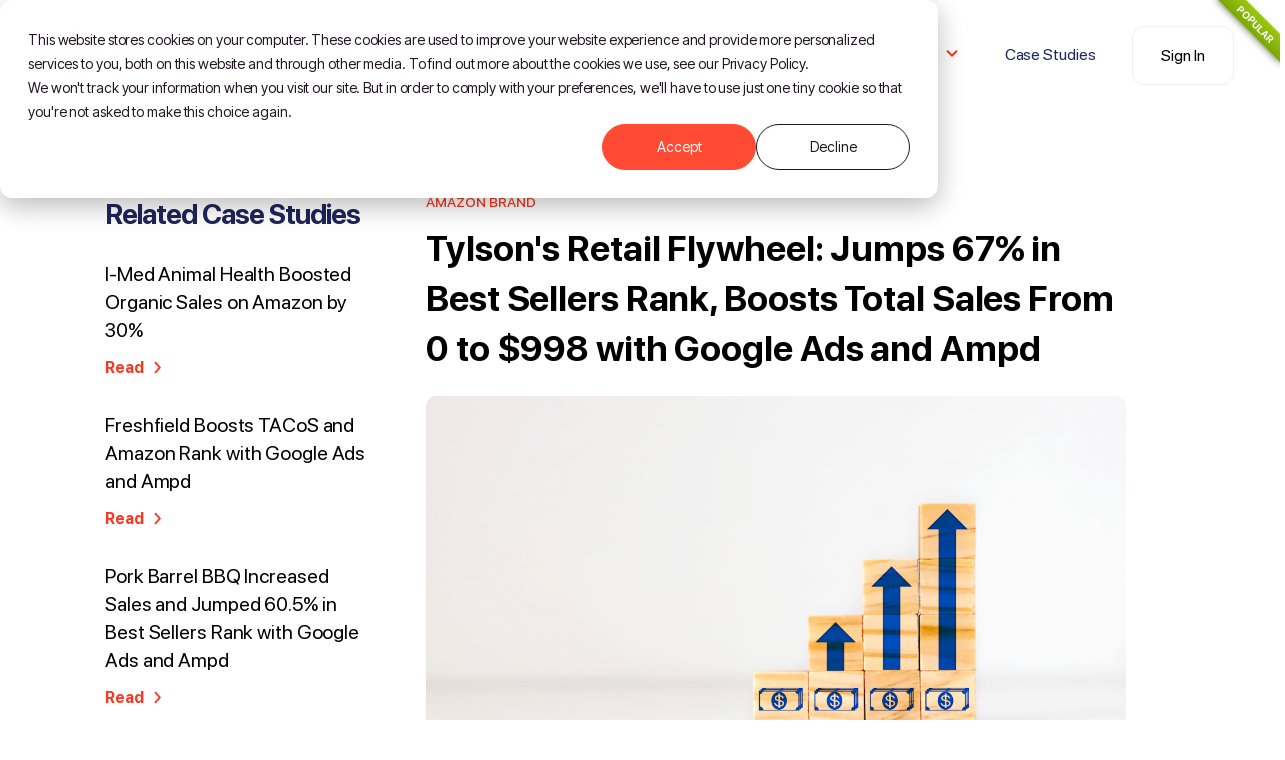

--- FILE ---
content_type: text/html; charset=UTF-8
request_url: https://www.ampd.io/tylson
body_size: 12026
content:
<!doctype html><html lang="en"><head>
    <meta charset="utf-8">
    <title>Tylson's Retail Flywheel: Jumps 67% in BSR, $0 to $998 Total Sales</title>
    <link rel="shortcut icon" href="https://www.ampd.io/hubfs/Red_logo%20mark_500x500%20(2).png">
    <meta name="description" content="Witness the retail flywheel in action! Learn how Tylson jumped 67% in Best Seller Rank and earned  $998 from $0 with Google Ads and Ampd.

">
    <link rel="stylesheet" href="https://www.ampd.io/hubfs/fonts/font-style.css">
    <link rel="stylesheet" href="https://www.ampd.io/hubfs/gordita-font/style.css">
    
    <style>
      @font-face{font-family:sf pro display;font-style:normal;font-weight:100;src:local('SF Pro Display'),url(https://fonts.cdnfonts.com/s/59278/SFPRODISPLAYULTRALIGHTREGULAR.woff) format('woff')}
    </style>
<!--     <link rel="stylesheet" href="//501717.fs1.hubspotusercontent-na1.net/hubfs/501717/hub_generated/template_assets/1/131587339289/1743401750193/template_bootstrap-grid.min.css"> -->
    
    
     
    
    
    <link href="https://unpkg.com/aos@2.3.4/dist/aos.css" rel="stylesheet">
    
<!--     <link rel="stylesheet" href="//501717.fs1.hubspotusercontent-na1.net/hubfs/501717/hub_generated/template_assets/1/131577993491/1743401749683/template_rich.min.css"> -->
    <meta name="viewport" content="width=device-width, initial-scale=1">

    
    <meta property="og:description" content="Witness the retail flywheel in action! Learn how Tylson jumped 67% in Best Seller Rank and earned  $998 from $0 with Google Ads and Ampd.

">
    <meta property="og:title" content="Tylson's Retail Flywheel: Jumps 67% in BSR, $0 to $998 Total Sales">
    <meta name="twitter:description" content="Witness the retail flywheel in action! Learn how Tylson jumped 67% in Best Seller Rank and earned  $998 from $0 with Google Ads and Ampd.

">
    <meta name="twitter:title" content="Tylson's Retail Flywheel: Jumps 67% in BSR, $0 to $998 Total Sales">

    

    
    <style>
a.cta_button{-moz-box-sizing:content-box !important;-webkit-box-sizing:content-box !important;box-sizing:content-box !important;vertical-align:middle}.hs-breadcrumb-menu{list-style-type:none;margin:0px 0px 0px 0px;padding:0px 0px 0px 0px}.hs-breadcrumb-menu-item{float:left;padding:10px 0px 10px 10px}.hs-breadcrumb-menu-divider:before{content:'›';padding-left:10px}.hs-featured-image-link{border:0}.hs-featured-image{float:right;margin:0 0 20px 20px;max-width:50%}@media (max-width: 568px){.hs-featured-image{float:none;margin:0;width:100%;max-width:100%}}.hs-screen-reader-text{clip:rect(1px, 1px, 1px, 1px);height:1px;overflow:hidden;position:absolute !important;width:1px}
</style>

<link rel="stylesheet" href="https://www.ampd.io/hubfs/hub_generated/template_assets/1/67002160953/1743401737340/template_main.css">
<link rel="stylesheet" href="https://www.ampd.io/hubfs/hub_generated/template_assets/1/67001391027/1743401732413/template_theme-overrides.min.css">
<link rel="stylesheet" href="https://www.ampd.io/hubfs/hub_generated/template_assets/1/115851868040/1743401746143/template_custom_style.min.css">
<link rel="stylesheet" href="https://www.ampd.io/hubfs/hub_generated/module_assets/1/67001235986/1743654239837/module_Elements_-_Menu.min.css">

<style>
  
  .custom-button__div__menu {
    margin-top: 20vh;
  }
  
  .navigation-primary a.active-item {
    color: #f93822 !important;
    position: relative;
  }
  
  .submenu.level-1 > .has-submenu > .menu-arrow {
    background-image: url('data:image/svg+xml;utf8,<svg version="1.0" xmlns="http://www.w3.org/2000/svg" id="elements__svg-arrow" fill="%23f93822" viewBox="0 0 320 512" width="8px" height="13px" aria-hidden="true"><g id="layer1"><path d="M34.52 239.03L228.87 44.69c9.37-9.37 24.57-9.37 33.94 0l22.67 22.67c9.36 9.36 9.37 24.52.04 33.9L131.49 256l154.02 154.75c9.34 9.38 9.32 24.54-.04 33.9l-22.67 22.67c-9.37 9.37-24.57 9.37-33.94 0L34.52 272.97c-9.37-9.37-9.37-24.57 0-33.94z"></path></g></svg>');                                                                                                                     
    background-repeat: no-repeat;
    background-position: top;
    height: 13px;
    width: 20px;
    display: inline-block;
    cursor: pointer;
    -webkit-transform: rotate(-90deg);
    -ms-transform: rotate(-90deg);
    transform: rotate(-90deg);
  }
 
  @media (max-width: 857px) {
    
    .submenu.level-1 > .has-submenu > .menu-arrow {
      -webkit-transform: rotate(0deg);
      -ms-transform: rotate(0deg);
      transform: rotate(0deg);
    }

    .submenu.level-1 > .has-submenu > .menu-arrow-bg,
    .submenu > .has-submenu > .menu-arrow-bg,
    .submenu .menu-arrow-bg {
      background-image: url('data:image/svg+xml;utf8,<svg version="1.1" id="Capa_1" xmlns="http://www.w3.org/2000/svg" xmlns:xlink="http://www.w3.org/1999/xlink" x="0px" y="0px" width="16px" height="24px" fill="%231F2559" viewBox="0 0 451.846 451.847" style="enable-background:new 0 0 451.846 451.847;" xml:space="preserve"> <g> <path d="M345.441,248.292L151.154,442.573c-12.359,12.365-32.397,12.365-44.75,0c-12.354-12.354-12.354-32.391,0-44.744 L278.318,225.92L106.409,54.017c-12.354-12.359-12.354-32.394,0-44.748c12.354-12.359,32.391-12.359,44.75,0l194.287,194.284 c6.177,6.18,9.262,14.271,9.262,22.366C354.708,234.018,351.617,242.115,345.441,248.292z"/></g></svg>');
      background-repeat: no-repeat;
      background-position: center;
      display: block;
      height: 29px;
      -webkit-transition: -webkit-transform 0.4s;
      transition: -webkit-transform 0.4s;
      -o-transition: transform 0.4s;
      transition: transform 0.4s;
      transition: transform 0.4s, -webkit-transform 0.4s;
      width: 29px;
      box-shadow: 0px -0.709347px 3.54674px rgba(31, 37, 89, 0.01), 0px 2.83739px 6.38413px rgba(38, 54, 200, 0.08);
      border-radius: 4.96543px;
      position: absolute;
      right: 20px;
      top: 16px;
      float: right;
      -webkit-transform: rotate(0deg);
      -ms-transform: rotate(0deg);
      transform: rotate(0deg);
    }
    
    input[type="checkbox"]:checked ~ .menu-arrow .menu-arrow-bg {
      background-image: url('data:image/svg+xml;utf8,<svg version="1.1" id="Capa_1" xmlns="http://www.w3.org/2000/svg" xmlns:xlink="http://www.w3.org/1999/xlink" x="0px" y="0px" width="16px" height="24px" fill="%23f93822" viewBox="0 0 451.846 451.847" style="enable-background:new 0 0 451.846 451.847;" xml:space="preserve"> <g> <path d="M345.441,248.292L151.154,442.573c-12.359,12.365-32.397,12.365-44.75,0c-12.354-12.354-12.354-32.391,0-44.744 L278.318,225.92L106.409,54.017c-12.354-12.359-12.354-32.394,0-44.748c12.354-12.359,32.391-12.359,44.75,0l194.287,194.284 c6.177,6.18,9.262,14.271,9.262,22.366C354.708,234.018,351.617,242.115,345.441,248.292z"/></g></svg>');
      -webkit-transform: rotate(90deg);
      -ms-transform: rotate(90deg);
      transform: rotate(90deg);
    }

  }
  
  @media (min-width: 857px) {
  
  .submenu.level-2 {
    left: 0;
    display: grid;
    grid-auto-flow: column;
    grid-template-rows: repeat(10, auto);
  }
  
}
  
  @media (max-width: 857px) {
    input[type="checkbox"]:checked ~ .submenu {
      display: grid;
      grid-auto-flow: column;
      grid-template-rows: repeat(30, auto);
      opacity: 1;
    }
  }
  
    @media (max-width: 420px) {
    input[type="checkbox"]:checked ~ .submenu {
      display: grid;
      grid-auto-flow: column;
      grid-template-rows: repeat(30, auto);
      opacity: 1;
    }
  }
</style>

<link rel="stylesheet" href="https://www.ampd.io/hubfs/hub_generated/module_assets/1/67002137462/1743654249423/module_Elements_-_Header_Search.min.css">

  <style>
  
  
    .elements-overlay-search input[type=text] {
     font-size: 32px;
     background: transparent;
     background-position: top right 0;
     background-repeat: no-repeat;
     border: none;
     border-radius: 0px;
     border-bottom: 2px solid #BDBFD1;
     box-shadow: none;
     padding-bottom: 50px;
     padding-top: 10px;
     padding-left: 0px;
     color: #1F2559;
     height: 90px;
  }
  
  .hideBtn {
    background-image: url(https://f.hubspotusercontent10.net/hubfs/8768169/Elements/Theme/icons/close.svg);
    background-size: cover;
    background-repeat: no-repeat;
    height: 25px;
    width: 25px;
    transition: 0.3s ease-in-out;
  }

  .elements-overlay-search button {
     float: left;
     width: 20%;
     padding: 15px;
     background: rgb(54, 21, 241);
     font-size: 17px;
     border: none;
     color:white;
     cursor: pointer;
     opacity: 0.8;
  }
  
  .showBtn {
    cursor: pointer;
    background-image: url([data-uri]) !important;
    background-size: cover;
    height: 20px;
    width: 20px;
    margin: 0px 16px 0px -6px;
    transition: 0.2s ease-in-out;
  }
  
  @media(max-width: 857px) {
    
      
  .showBtn {
    background-image: url('data:image/svg+xml;utf8,<svg xmlns="http://www.w3.org/2000/svg" xmlns:xlink="http://www.w3.org/1999/xlink" fill="%231F2559" width="24pt" height="24pt" viewBox="0 0 24 24" version="1.1"><g id="surface1"><path d="M 10.570312 0 C 4.742188 0 0 4.742188 0 10.570312 C 0 16.398438 4.742188 21.136719 10.570312 21.136719 C 16.398438 21.136719 21.136719 16.398438 21.136719 10.570312 C 21.136719 4.742188 16.398438 0 10.570312 0 Z M 10.570312 19.1875 C 5.816406 19.1875 1.953125 15.320312 1.953125 10.570312 C 1.953125 5.816406 5.816406 1.953125 10.570312 1.953125 C 15.320312 1.953125 19.1875 5.816406 19.1875 10.570312 C 19.1875 15.320312 15.320312 19.1875 10.570312 19.1875 Z M 10.570312 19.1875 "/><path d="M 23.714844 22.335938 L 18.121094 16.742188 C 17.738281 16.359375 17.121094 16.359375 16.742188 16.742188 C 16.359375 17.121094 16.359375 17.738281 16.742188 18.121094 L 22.335938 23.714844 C 22.523438 23.90625 22.773438 24 23.023438 24 C 23.273438 24 23.523438 23.90625 23.714844 23.714844 C 24.09375 23.332031 24.09375 22.714844 23.714844 22.335938 Z M 23.714844 22.335938 "/></g></svg>') !important;
    position: absolute;
    top: -42px;
    right: 50px;
  }
    
  }
  
</style>

<link rel="stylesheet" href="https://www.ampd.io/hubfs/hub_generated/module_assets/1/67001237802/1743654241162/module_Elements_-_Buttons.min.css">

  <style>
    
    .elements-buttons-disabled-on-desk {
      display: none;  
    }



    .elements-link-buttons_module_16106654906244 {
       
    }

    .elements-module-button_module_16106654906244 a:last-child {
      
      
        margin-right: 0px !important;
      
    }

    .elements-btns-custom_module_16106654906244 {
      transition: 0.2s ease-in-out;
    }

    
      .elements-btns-custom_module_16106654906244:hover,
      .elements-btns-custom_module_16106654906244:focus {
        transform: scale(1.05);
      }
    

    
      @media(max-width: 767px) {   

        .elements-module-button_module_16106654906244 {
          text-align: left !important;
        }

      }
    



     @media (max-width: 961px) {
       
       .elements-buttons-enabled-on-tablet {
        display: unset !important;
      }
    
      .elements-buttons-disabled-on-tablet {
        display: none !important;
      }

    }

    @media(max-width: 767px) {
      
      .elements-buttons-enabled-on-mobile {
        display: unset !important;
      }
    
      .elements-buttons-disabled-on-mobile {
        display: none !important;
      }
      
      .elements-module-buttons-container {
        display: table-cell;
        width: 767px;
        max-width: 100%;
      }

      .elements-btns-styles_module_16106654906244 {
        margin-bottom: 8px;  
      }

      .elements-module-button_module_16106654906244 {
        margin-top: 0px !important;
        margin-bottom: 0px !important;
        margin-left: 0px !important;
        margin-right: 0px !important;
      }
      
    }

  </style>
  
<link rel="stylesheet" href="https://www.ampd.io/hubfs/hub_generated/module_assets/1/108573175835/1743654278013/module_Case_Study_Hero.min.css">
<link rel="stylesheet" href="https://www.ampd.io/hubfs/hub_generated/module_assets/1/108544273720/1743654276688/module_Sidebar.min.css">
<link rel="stylesheet" href="https://www.ampd.io/hubfs/hub_generated/module_assets/1/103919210306/1743654270850/module_Pricing_-_CTA.min.css">

<style>
  
</style>


<style>
  
  
  .elements-social-links__container_module_161107835119668 {
    
	    margin-left: -4px !important;
    
    
  }
  
  .elements-social-links__container_module_161107835119668 {
    text-align: left;
  }
  
  .elements-social-links__icon_module_161107835119668 {
    
    transition: 0.3s ease-in-out;
    
    
    
      
        -webkit-filter: drop-shadow(0px 11.89px 16.35px rgba(10, 102, 194, 0.15));
        filter: drop-shadow(0px 11.89px 16.35px rgba(10, 102, 194, 0.15));
      

    
    
  }
  
  
    .elements-social-links__icon_module_161107835119668:hover {
      transform: scale(1.2);
    }
  
  
  @media (max-width: 767px) {
    .elements-social-links__container_module_161107835119668 {
      text-align: left;
      margin-top: 0px !important;
      margin-bottom: 0px !important;
    }
  }
  
</style>


<style>
  

@media(max-width: 767px) {

  
  
  
}
  
</style>

<!-- Editor Styles -->
<style id="hs_editor_style" type="text/css">
.section-3-row-0-force-full-width-section > .row-fluid {
  max-width: none !important;
}
/* HubSpot Styles (default) */
.section-3-row-0-padding {
  padding-top: 0px !important;
  padding-bottom: 0px !important;
  padding-left: 0px !important;
  padding-right: 0px !important;
}
.section-3-row-1-padding {
  padding-left: 0px !important;
  padding-right: 0px !important;
}
.cell_16800339272582-margin {
  margin-top: -140px !important;
}
</style>
    

    
<!--  Added by GoogleTagManager integration -->
<script>
var _hsp = window._hsp = window._hsp || [];
window.dataLayer = window.dataLayer || [];
function gtag(){dataLayer.push(arguments);}

var useGoogleConsentModeV2 = true;
var waitForUpdateMillis = 1000;



var hsLoadGtm = function loadGtm() {
    if(window._hsGtmLoadOnce) {
      return;
    }

    if (useGoogleConsentModeV2) {

      gtag('set','developer_id.dZTQ1Zm',true);

      gtag('consent', 'default', {
      'ad_storage': 'denied',
      'analytics_storage': 'denied',
      'ad_user_data': 'denied',
      'ad_personalization': 'denied',
      'wait_for_update': waitForUpdateMillis
      });

      _hsp.push(['useGoogleConsentModeV2'])
    }

    (function(w,d,s,l,i){w[l]=w[l]||[];w[l].push({'gtm.start':
    new Date().getTime(),event:'gtm.js'});var f=d.getElementsByTagName(s)[0],
    j=d.createElement(s),dl=l!='dataLayer'?'&l='+l:'';j.async=true;j.src=
    'https://www.googletagmanager.com/gtm.js?id='+i+dl;f.parentNode.insertBefore(j,f);
    })(window,document,'script','dataLayer','GTM-PJ7G43K');

    window._hsGtmLoadOnce = true;
};

_hsp.push(['addPrivacyConsentListener', function(consent){
  if(consent.allowed || (consent.categories && consent.categories.analytics)){
    hsLoadGtm();
  }
}]);

</script>

<!-- /Added by GoogleTagManager integration -->

    <link rel="canonical" href="https://www.ampd.io/tylson">

<script>
  window.dataLayer = window.dataLayer || [];
  function gtag(){dataLayer.push(arguments);}
  gtag('js', new Date());
  gtag('config', 'AW-800232615');
</script>
<meta name="facebook-domain-verification" content="gv4lkszypoc21urcbkmr33y7lautj5">
<meta name="google-site-verification" content="dHNNSQu7HUvLnl2rMtenYNEMvST-gIlFHm1yxPjosX0">
<meta property="og:url" content="https://www.ampd.io/tylson">
<meta name="twitter:card" content="summary">
<meta http-equiv="content-language" content="en">





<style>
  .header__logo{
    max-width: 200px;
  }
  .slick-track img{
    padding-right: 2em;
  }
  .submenu.level-2>li{
    border-bottom: 1px solid rgba(137, 142, 142, 0.25) !important;
  }
</style>
  <meta name="generator" content="HubSpot"></head>
  <body data-aos="fade" class="">
<!--  Added by GoogleTagManager integration -->
<noscript><iframe src="https://www.googletagmanager.com/ns.html?id=GTM-PJ7G43K" height="0" width="0" style="display:none;visibility:hidden"></iframe></noscript>

<!-- /Added by GoogleTagManager integration -->

    <div class="body-wrapper   hs-content-id-131741342860 hs-site-page page ">
      
      <div data-global-resource-path="Elements Theme copy/templates/partials/header.html"><header id="header" class="header">

  <a href="#main-content" class="header__skip">Skip to content</a>

  <div class="header__container content-wrapper">

    
    <div class="header__logo header__logo--main">
      <div id="hs_cos_wrapper_site_logo" class="hs_cos_wrapper hs_cos_wrapper_widget hs_cos_wrapper_type_module widget-type-logo" style="" data-hs-cos-general-type="widget" data-hs-cos-type="module">
  






















  
  <span id="hs_cos_wrapper_site_logo_hs_logo_widget" class="hs_cos_wrapper hs_cos_wrapper_widget hs_cos_wrapper_type_logo" style="" data-hs-cos-general-type="widget" data-hs-cos-type="logo"><a href="https://ampd.io" id="hs-link-site_logo_hs_logo_widget" style="border-width:0px;border:0px;"><img src="https://www.ampd.io/hubfs/ampd-logo.svg" class="hs-image-widget " height="52" style="height: auto;width:191px;border-width:0px;border:0px;" width="191" alt="ampd-logo" title="ampd-logo"></a></span>
</div>
    </div>
    

    
    <div class="header__column">

      
      <div class="header__row-1">
         <div class="header--toggle header__navigation--toggle"></div>

        <div class="header--toggle header__search--toggle" style="display: none;"></div>
        <div class="header__close--toggle"></div>
        <div class="header__navigation header--element">
          <div id="hs_cos_wrapper_navigation-primary" class="hs_cos_wrapper hs_cos_wrapper_widget hs_cos_wrapper_type_module" style="" data-hs-cos-general-type="widget" data-hs-cos-type="module">





























<nav aria-label="Main menu" class="navigation-primary">
  
  
  <ul class="submenu level-1">
    
      
  <li class="has-submenu menu-item hs-skip-lang-url-rewrite">
    <a href="javascript:;" class="menu-link">Resources</a>

    
    
      
        <input type="checkbox" id="Resources" class="submenu-toggle">
        <label class="menu-arrow" for="Resources">
          <span class="menu-arrow-bg"></span>
        </label>
      
      
      
  
  <ul class="submenu level-2">
    
      
  <li class="no-submenu menu-item hs-skip-lang-url-rewrite">
    <a href="https://learn.ampd.io/courses/Ampd" class="menu-link">Ampd University®</a>

    
  </li>

    
      
  <li class="no-submenu menu-item hs-skip-lang-url-rewrite">
    <a href="https://www.ampd.io/blog" class="menu-link">Blog</a>

    
  </li>

    
      
  <li class="no-submenu menu-item hs-skip-lang-url-rewrite">
    <a href="https://servicehub.ampd.io/knowledge" class="menu-link">Knowledge Base</a>

    
  </li>

    
      
  <li class="no-submenu menu-item hs-skip-lang-url-rewrite">
    <a href="https://www.ampd.io/advertising-trends-pet-category-report" class="menu-link">Insights</a>

    
  </li>

    
  </ul>

    
  </li>

    
      
  <li class="no-submenu menu-item hs-skip-lang-url-rewrite">
    <a href="https://www.ampd.io/case-studies" class="menu-link">Case Studies</a>

    
  </li>

    
  </ul>

</nav>





  <div class="custom-button__div__menu">
    
    

      
      
      
      
      
      <a href="https://ampd.io/">
        <button class="btn-primary-dark custom-button ie-multiple-buttons-header">
              Sign up for Ampd
         </button>
      </a>
    

      
      
      
      
      
      <a href="https://ampd.io/">
        <button class="btn-primary-dark custom-button ie-multiple-buttons-header">
              Sign In
         </button>
      </a>
    
    
  </div>





</div>
        </div>
        

        <div id="hs_cos_wrapper_module_1611098085088105" class="hs_cos_wrapper hs_cos_wrapper_widget hs_cos_wrapper_type_module" style="" data-hs-cos-general-type="widget" data-hs-cos-type="module">

</div>
        
        <div class="header__button header--element">
          <div id="hs_cos_wrapper_module_16106654906244" class="hs_cos_wrapper hs_cos_wrapper_widget hs_cos_wrapper_type_module" style="" data-hs-cos-general-type="widget" data-hs-cos-type="module">

  

  

  


  <div class=" container-fluid ">
      <div class="row-fluid-wrapper">
          <div class="row-fluid">
              <div class="span12 widget-span widget-type-cell elements-module-button_module_16106654906244" style="
    text-align: left;
    width: 100%;

    margin-top: 0px;
    margin-bottom: 0px;
    margin-left: 0px;
    margin-right: 0px;
  " data-widget-type="cell" data-x="0" data-w="12">
                
                   <div class="elements-module-buttons-container">
      
                

                  

                  
                  
                  
                  
                  
                  <a href="https://app.ampd.io/" class="elements-link-buttons_module_16106654906244">
                    <button class="elements-buttons-enabled-on-tablet elements-buttons-enabled-on-mobile  elements-btns-custom_module_16106654906244 elements-btns-styles_module_16106654906244" style="
                    
                      font-family: ; font-weight: normal; 
                      color: #000000; 
                      font-size: 16px;
                      background-color: #ffffff;
                      border: 1px solid #eeeeee;
                      border-radius: 12px;
                    
                  ">
                      Sign In
                    </button>
                  </a>


               
                
             
                  
                </div>
              </div>

          </div>
      </div>
  </div>


  

<div class="box">
   <div class="ribbon"><span>POPULAR</span></div>
</div>

</div>
        </div>
        
        
      </div>
      

     

    </div>
    

  </div>
</header>

<div class="sticky-padding"></div></div>
      

      

<main id="main-content" class="body-container-wrapper body-container">

  
  <div class="case_study">
    <div class="left_content">

      

    <div id="hs_cos_wrapper_module_168003398175219" class="hs_cos_wrapper hs_cos_wrapper_widget hs_cos_wrapper_type_module" style="" data-hs-cos-general-type="widget" data-hs-cos-type="module"><div class="case_study_hero">
  <div class="content">
    <h5>
      Amazon Brand
    </h5>
    <h1>
      Tylson's Retail Flywheel: Jumps 67% in Best Sellers Rank, Boosts Total Sales From 0 to $998 with Google Ads and Ampd
    </h1>
    <img src="https://www.ampd.io/hubfs/tylsoncasestudy.svg">
  </div>
</div></div>


      

      <section id="section-2">

        <div class="container-fluid">
<div class="row-fluid-wrapper">
<div class="row-fluid">
<div class="span12 widget-span widget-type-cell " style="" data-widget-type="cell" data-x="0" data-w="12">

</div><!--end widget-span -->
</div>
</div>
</div>

      </section>

      

    </div>
    <div class="right_sidebar">
      <div id="hs_cos_wrapper_module_168002032149313" class="hs_cos_wrapper hs_cos_wrapper_widget hs_cos_wrapper_type_module" style="" data-hs-cos-general-type="widget" data-hs-cos-type="module"><div class="related_case_studies">
  <div class="content">
    <h2>
      Related Case Studies
    </h2>
    
    <div class="block">
      <p>
        I-Med Animal Health Boosted Organic Sales on Amazon by 30% 
      </p>
      <a href="https://www.ampd.io/i-med-animal-health">Read <svg class="fill-white w-2 ml-4 transition transition-delay-300 ease-in -translate-x-1 group-hover:translate-x-1" viewbox="0 0 6 10"><g fill="none" fill-rule="evenodd" stroke="#fff" stroke-linecap="round" stroke-width="1.5"><path d="M5 5L1.308 1.308M5 5L1.308 8.692"></path></g></svg></a>
    </div>
    
    <div class="block">
      <p>
        Freshfield Boosts TACoS and Amazon Rank with Google Ads and Ampd
      </p>
      <a href="https://www.ampd.io/freshfield">Read <svg class="fill-white w-2 ml-4 transition transition-delay-300 ease-in -translate-x-1 group-hover:translate-x-1" viewbox="0 0 6 10"><g fill="none" fill-rule="evenodd" stroke="#fff" stroke-linecap="round" stroke-width="1.5"><path d="M5 5L1.308 1.308M5 5L1.308 8.692"></path></g></svg></a>
    </div>
    
    <div class="block">
      <p>
        Pork Barrel BBQ Increased Sales and Jumped 60.5% in Best Sellers Rank with Google Ads and Ampd
      </p>
      <a href="https://www.ampd.io/porkbarrelbbq-0">Read <svg class="fill-white w-2 ml-4 transition transition-delay-300 ease-in -translate-x-1 group-hover:translate-x-1" viewbox="0 0 6 10"><g fill="none" fill-rule="evenodd" stroke="#fff" stroke-linecap="round" stroke-width="1.5"><path d="M5 5L1.308 1.308M5 5L1.308 8.692"></path></g></svg></a>
    </div>
    
  </div>
</div></div>
    </div>
  </div>

  <div class="case_study">
  <div class="container-fluid">
<div class="row-fluid-wrapper">
<div class="row-fluid">
<div class="span12 widget-span widget-type-cell " style="" data-widget-type="cell" data-x="0" data-w="12">

<div class="row-fluid-wrapper row-depth-1 row-number-1 section-3-row-0-padding section-3-row-0-force-full-width-section dnd-section">
<div class="row-fluid ">
<div class="span12 widget-span widget-type-cell cell_16800339272582-margin dnd-column" style="" data-widget-type="cell" data-x="0" data-w="12">

<div class="row-fluid-wrapper row-depth-1 row-number-2 dnd-row">
<div class="row-fluid ">
<div class="span12 widget-span widget-type-custom_widget dnd-module" style="" data-widget-type="custom_widget" data-x="0" data-w="12">
<div id="hs_cos_wrapper_widget_1680033926880" class="hs_cos_wrapper hs_cos_wrapper_widget hs_cos_wrapper_type_module widget-type-rich_text" style="" data-hs-cos-general-type="widget" data-hs-cos-type="module"><span id="hs_cos_wrapper_widget_1680033926880_" class="hs_cos_wrapper hs_cos_wrapper_widget hs_cos_wrapper_type_rich_text" style="" data-hs-cos-general-type="widget" data-hs-cos-type="rich_text"><div data-widget-type="cell" data-x="0" data-w="12">
<div data-widget-type="custom_widget" data-x="0" data-w="12">
<p style="font-size: 16px; font-weight: normal;"><span style="font-family: Helvetica, Arial, sans-serif; font-size: 20px; color: #000000;"><em>“It’s clear that Google Ads had a significant impact on my product launch. Even though the reported ACOS from Amazon attribution was very high, the biggest impact Google Ads had on my product was perpetuating the retail flywheel and helping get more visibility to my product page. My listing was active for 90 days without a sale. Only after using Google Ads with Ampd did sales start to come in.” - Mike - CEO</em></span></p>
<p style="font-size: 24px;"><span style="font-family: Helvetica, Arial, sans-serif; color: #000000;"><strong><span style="text-decoration: underline;">The&nbsp; Backstory</span></strong>:</span></p>
<p style="font-size: 16px;"><span style="font-family: Helvetica, Arial, sans-serif; color: #000000;">Tylson is a small business that creates a range of unique and enjoyable products available for purchase on Amazon. One of their products recently underwent a product launch, but unfortunately, it was buried on page 7 of Amazon's search results, resulting in a lack of traffic to the product page. Amazon's advertising policies restricted them from promoting the product through Amazon Ads, leaving them with inventory and a listing but no customers. After 90 days of inactivity, they decided to give Google Ads a try, and the results were astonishing—sales began pouring in.</span></p>
<p style="font-size: 24px;"><span style="font-family: Helvetica, Arial, sans-serif; color: #000000;"><strong><span style="text-decoration: underline;">Solution:</span></strong></span></p>
<p style="font-size: 16px;"><span style="font-family: Helvetica, Arial, sans-serif; color: #000000;">Partnering with Ampd, Tylson harnessed advanced technology to seamlessly merge Google Ads data with Amazon Sales data, within the Ampd platform. Through Ampd's user-friendly interface, they optimized campaigns using valuable insights on Google keywords that led to sales on Amazon, all while closely monitoring the impact this external traffic had on organic sales.</span></p>
<p style="font-size: 24px;"><span style="font-family: Helvetica, Arial, sans-serif; color: #000000;"><strong><span style="text-decoration: underline;">Results</span></strong>:</span></p>
<p style="font-size: 16px;"><span style="font-family: Helvetica, Arial, sans-serif; color: #000000;">This Product Performance by Channel report in Ampd reveals how Google Ads (<span style="color: #ff0201;">red line</span>) started bringing in potential customers which immediately led to organic revenue (<span style="color: #69a84f;">green line</span>) and Total Revenue (<strong>black line</strong>) increasing significantly.&nbsp;</span></p>
<p style="font-size: 16px;"><span style="font-family: Helvetica, Arial, sans-serif; color: #000000;"><img src="https://lh4.googleusercontent.com/mW-HCntYb65MdZrN70BAc7sloqqjzUIjU68drp4MbckLH-s0hQmU-dmcGQ8xajAtOMwicTMIGlNfJvYxKZsBTOkHJWQdp8woaTZSEKVGLkfZPTGti29Z4zQdw9kYpwdgN8Ij-7y0W0PfqVDr1RzlHYY" width="1059" height="480" loading="lazy" style="margin-left: auto; margin-right: auto; display: block; width: 1059px; height: auto; max-width: 100%;" alt="Product Performance $0 to $998"></span></p>
<p style="font-size: 16px;"><span style="font-family: Helvetica, Arial, sans-serif; color: #000000;">Although the direct revenue as reported by Amazon Attribution was pretty low, Google Ads proved to be the key driver of traffic to their listing. As customers engaged with the product on Amazon, its ranking increased, kickstarting the retail flywheel and resulting in a big lift in Total and Organic Sales on Amazon.</span></p>
<p style="font-size: 16px;"><span style="color: #000000; font-family: Helvetica, Arial, sans-serif;">This incredible product skyrocketed by 50% in its ranking, going from being below 100 on the Amazon Search term "Golf towels" to an impressive top 50 position.</span></p>
<p style="font-size: 16px;"><span style="font-family: Helvetica, Arial, sans-serif; color: #000000;"><img src="https://lh5.googleusercontent.com/5txLY5tK4bVCxaCu7MwdyFsU7ocCs7ti4ucuM2JazVBypYArxaQ9G6XAnAoK3YnKr69_6Zbas46QOznEGcDel1NJ5WbRxNQZ6NCKcSzYxBQ5V2tlyz6VQ9Mxw8jJbadQNy8wHo0otx26-Ib0CM7e9CA" width="1096" height="499" loading="lazy" style="margin-left: auto; margin-right: auto; display: block; width: 1096px; height: auto; max-width: 100%;" alt="Organic Search Term Performance Results"></span></p>
<p style="font-size: 16px;"><span style="font-family: Helvetica, Arial, sans-serif; color: #000000;">Tylson saw an incredible surge in their Best Sellers Rank on Amazon in the golf towels category, soaring by 67% from a position beyond the top 600 to a remarkable placement within the top 200.</span></p>
</div>
</div></span></div>

</div><!--end widget-span -->
</div><!--end row-->
</div><!--end row-wrapper -->

</div><!--end widget-span -->
</div><!--end row-->
</div><!--end row-wrapper -->

<div class="row-fluid-wrapper row-depth-1 row-number-3 section-3-row-1-padding dnd-section">
<div class="row-fluid ">
<div class="span12 widget-span widget-type-cell dnd-column" style="" data-widget-type="cell" data-x="0" data-w="12">

<div class="row-fluid-wrapper row-depth-1 row-number-4 dnd-row">
<div class="row-fluid ">
<div class="span12 widget-span widget-type-custom_widget dnd-module" style="" data-widget-type="custom_widget" data-x="0" data-w="12">
<div id="hs_cos_wrapper_widget_1681845346015" class="hs_cos_wrapper hs_cos_wrapper_widget hs_cos_wrapper_type_module" style="" data-hs-cos-general-type="widget" data-hs-cos-type="module"><div class="elements--pricing__cta">
  <div class="elements--pricing__cta-inner">
    <div class="elements--pricing__cta-rText">
      <h2>Want to unlock external traffic for your brand?</h2>
<p>Sign up for Ampd, or book a demo!</p>
    </div>
    <div class="elements--pricing__cta--button">
      
      
      
      <a href="https://www.ampd.io/pricing">
        <div class="elements--pricing__button-container_widget_1681845346015">
          <button class=" redBG  elements--pricing__button-_widget_1681845346015  btn-secondary-white ">Sign Up For Ampd</button>
        </div>
      </a>
      
      
      
      <a href="https://www.ampd.io/demo">
        <div class="elements--pricing__button-container_widget_1681845346015">
          <button class=" elements--pricing__button-_widget_1681845346015  btn-secondary-white ">Book a Demo</button>
        </div>
      </a>
      
    </div>
  </div>
</div>

</div>

</div><!--end widget-span -->
</div><!--end row-->
</div><!--end row-wrapper -->

</div><!--end widget-span -->
</div><!--end row-->
</div><!--end row-wrapper -->

</div><!--end widget-span -->
</div>
</div>
</div>
  </div>


</main>


      
      <div data-global-resource-path="Elements Theme copy/templates/partials/footer-opt2.html"><footer class="footer footer-new">
  <div class="footer__container content-wrapper">

    <div class="container-fluid ">

      <div class="row-fluid-wrapper">

        <div class="row-fluid">

          <div class="span3 widget-span widget-type-cell footer__left-column" style="" data-widget-type="cell" data-x="0" data-w="4">

            <div class="footer__logoWrap">

              <div class="footer__logo">
                <div id="hs_cos_wrapper_site_logo" class="hs_cos_wrapper hs_cos_wrapper_widget hs_cos_wrapper_type_module widget-type-logo" style="" data-hs-cos-general-type="widget" data-hs-cos-type="module">
  






















  
  <span id="hs_cos_wrapper_site_logo_hs_logo_widget" class="hs_cos_wrapper hs_cos_wrapper_widget hs_cos_wrapper_type_logo" style="" data-hs-cos-general-type="widget" data-hs-cos-type="logo"><a href="https://www.ampd.io/" id="hs-link-site_logo_hs_logo_widget" style="border-width:0px;border:0px;"><img src="https://www.ampd.io/hubfs/ampd-white-logo.svg" class="hs-image-widget " height="55" style="height: auto;width:200px;border-width:0px;border:0px;" width="200" alt="ampd-white-logo" title="ampd-white-logo"></a></span>
</div>
              </div>

              <div class="widget-span widget-type-cell footer__social-icons" style="" data-widget-type="cell" data-x="0" data-w="4">
                <div id="hs_cos_wrapper_module_161107835119668" class="hs_cos_wrapper hs_cos_wrapper_widget hs_cos_wrapper_type_module" style="" data-hs-cos-general-type="widget" data-hs-cos-type="module">










<div class="elements-social-links__container_module_161107835119668 " style="
  margin-top: 0px;
  margin-bottom: 8px;
">
  
	
  
    <a href="https://www.facebook.com/AmpdAds/" target="_blank" style="text-align: center; margin-left: 4px; margin-right: 4px; width: 32px; text-decoration: none; border: 0px; border-width: 0px;" rel="noopener">
      <img src="https://www.ampd.io/hubfs/facebook-1.svg" class="elements-social-links__icon_module_161107835119668" style="text-align: center; margin-bottom: 8px; border-radius: 50px; width: 32px; height: 32px; border:0px; border-width:0px; " width="32" alt="Visit facebook">
    </a>
	

  
	
  

  
	
  
    <a href="https://www.instagram.com/ampd.io/" target="_blank" style="text-align: center; margin-left: 4px; margin-right: 4px; width: 32px; text-decoration: none; border: 0px; border-width: 0px;" rel="noopener">
      <img src="https://www.ampd.io/hubfs/instagram.svg" class="elements-social-links__icon_module_161107835119668" style="text-align: center; margin-bottom: 8px; border-radius: 50px; width: 32px; height: 32px; border:0px; border-width:0px; " width="32" alt="Visit instagram">
    </a>
	

  
	
  
    <a href="https://www.linkedin.com/company/ampd-ads" target="_blank" style="text-align: center; margin-left: 4px; margin-right: 4px; width: 32px; text-decoration: none; border: 0px; border-width: 0px;" rel="noopener">
      <img src="https://www.ampd.io/hubfs/linkedin-1.svg" class="elements-social-links__icon_module_161107835119668" style="text-align: center; margin-bottom: 8px; border-radius: 50px; width: 32px; height: 32px; border:0px; border-width:0px; " width="32" alt="Visit linkedin">
    </a>
	

  
	
  

  
	
  
    <a href="https://www.youtube.com/@ampd_ads" target="_blank" style="text-align: center; margin-left: 4px; margin-right: 4px; width: 32px; text-decoration: none; border: 0px; border-width: 0px;" rel="noopener">
      <img src="https://www.ampd.io/hubfs/youtube-1.svg" class="elements-social-links__icon_module_161107835119668" style="text-align: center; margin-bottom: 8px; border-radius: 50px; width: 32px; height: 32px; border:0px; border-width:0px; " width="32" alt="Visit youtube">
    </a>
	

  
	
  

  
	
  

  
	
  

  
	
  

</div>


</div>
              </div>

            </div>

          </div>

          <div class="span9 widget-span widget-type-cell footer__right-column" data-widget-type="cell" data-x="4" data-w="8">
            <div class="footer__columns__grid">

              <div class="footer__columns">
                <div id="hs_cos_wrapper_Menu_Column_1" class="hs_cos_wrapper hs_cos_wrapper_widget hs_cos_wrapper_type_module widget-type-rich_text" style="" data-hs-cos-general-type="widget" data-hs-cos-type="module"><span id="hs_cos_wrapper_Menu_Column_1_" class="hs_cos_wrapper hs_cos_wrapper_widget hs_cos_wrapper_type_rich_text" style="" data-hs-cos-general-type="widget" data-hs-cos-type="rich_text"><h6 style="margin-bottom: 16px;">Solutions</h6>
<div>
<p style="font-size: 16px; line-height: 1.25;"><a href="https://www.ampd.io/ampd-intelligence" rel="noopener">Platform</a></p>
</div></span></div>
              </div>

              <div class="footer__columns">
                <div id="hs_cos_wrapper_Menu_Column_2" class="hs_cos_wrapper hs_cos_wrapper_widget hs_cos_wrapper_type_module widget-type-rich_text" style="" data-hs-cos-general-type="widget" data-hs-cos-type="module"><span id="hs_cos_wrapper_Menu_Column_2_" class="hs_cos_wrapper hs_cos_wrapper_widget hs_cos_wrapper_type_rich_text" style="" data-hs-cos-general-type="widget" data-hs-cos-type="rich_text"><h6 style="margin-bottom: 16px;">Contact</h6>
<p style="margin-bottom: 12px; font-size: 14px;">+1 (415) 967-ampd</p>
<p style="margin-bottom: 12px; font-size: 14px;">506 2nd Ave, Ste 1104<br>Seattle, WA 98104</p>
<p style="margin-bottom: 12px; font-size: 12px; line-height: 1.25;"><a href="https://www.ampd.io/terms" rel="noopener">Terms of Service</a><br><br><a href="https://www.ampd.io/privacy" rel="noopener">Privacy Policy</a></p></span></div>
              </div>

              <div class="footer__columns">
                <div id="hs_cos_wrapper_Menu_Column_3" class="hs_cos_wrapper hs_cos_wrapper_widget hs_cos_wrapper_type_module widget-type-rich_text" style="" data-hs-cos-general-type="widget" data-hs-cos-type="module"><span id="hs_cos_wrapper_Menu_Column_3_" class="hs_cos_wrapper hs_cos_wrapper_widget hs_cos_wrapper_type_rich_text" style="" data-hs-cos-general-type="widget" data-hs-cos-type="rich_text"><h6 style="margin-bottom: 16px;">Company</h6>
<div>
<p style="margin-bottom: 12px; font-size: 12px; line-height: 1.25;"><a href="https://www.ampd.io" rel="noopener">Home</a></p>
<p style="margin-bottom: 12px; font-size: 12px; line-height: 1.25;"><a href="https://www.ampd.io/about" rel="noopener">About&nbsp;</a></p>
<p style="margin-bottom: 12px; font-size: 12px; line-height: 1.25;"><a href="https://www.ampd.io/case-studies" rel="noopener">Case Studies</a></p>
</div></span></div>
              </div>

              <div class="footer__columns footer__newsletter">

                <div class="footer__description">
                  <div id="hs_cos_wrapper_rich_text" class="hs_cos_wrapper hs_cos_wrapper_widget hs_cos_wrapper_type_module widget-type-rich_text" style="" data-hs-cos-general-type="widget" data-hs-cos-type="module"><span id="hs_cos_wrapper_rich_text_" class="hs_cos_wrapper hs_cos_wrapper_widget hs_cos_wrapper_type_rich_text" style="" data-hs-cos-general-type="widget" data-hs-cos-type="rich_text"><h6>Join our newsletter</h6></span></div>
                </div>

                <div class="footer__formWrap">
                  <div class="footer__form">
                    <div id="hs_cos_wrapper_form" class="hs_cos_wrapper hs_cos_wrapper_widget hs_cos_wrapper_type_module widget-type-form" style="" data-hs-cos-general-type="widget" data-hs-cos-type="module">


	



	<span id="hs_cos_wrapper_form_" class="hs_cos_wrapper hs_cos_wrapper_widget hs_cos_wrapper_type_form" style="" data-hs-cos-general-type="widget" data-hs-cos-type="form">
<div id="hs_form_target_form"></div>








</span>
</div>
                  </div>  
                </div>

              </div>
            </div>

          </div>



        </div>
      </div>
    </div>

  </div>
</footer></div>
<!--       <div data-global-resource-path="Elements Theme copy/templates/partials/footer.html"><div id="hs_cos_wrapper_divider" class="hs_cos_wrapper hs_cos_wrapper_widget hs_cos_wrapper_type_module" style="" data-hs-cos-general-type="widget" data-hs-cos-type="module" >





<div 
  
 style="
  width: 100%;
  border: 0 none;
  border-bottom-width: 1px;
  border-bottom-style: solid;
  border-bottom-color: rgba(228, 228, 238, 1.0);
  margin-left: auto;
  margin-right: auto;
  margin-top: 0;
  margin-bottom: 0;
" class="elements--divider__divider "></div>


</div>
<footer class="footer">
  <div class="footer__container content-wrapper">
    
    <div class="container-fluid ">
      
        <div class="row-fluid-wrapper">
          
            <div class="row-fluid">
              
                <div class="span4 widget-span widget-type-cell footer__left-column" style="" data-widget-type="cell" data-x="0" data-w="4">

                  <div class="footer__logo">
                    <div id="hs_cos_wrapper_site_logo" class="hs_cos_wrapper hs_cos_wrapper_widget hs_cos_wrapper_type_module widget-type-logo" style="" data-hs-cos-general-type="widget" data-hs-cos-type="module" >
  






















  
  <span id="hs_cos_wrapper_site_logo_hs_logo_widget" class="hs_cos_wrapper hs_cos_wrapper_widget hs_cos_wrapper_type_logo" style="" data-hs-cos-general-type="widget" data-hs-cos-type="logo" ><a href="https://www.ampd.io/"  id="hs-link-site_logo_hs_logo_widget" style="border-width:0px;border:0px;"><img src="https://501717.fs1.hubspotusercontent-na1.net/hubfs/501717/AMPD%20pop-3.svg" class="hs-image-widget "  height="200" style="height: auto;width:200px;border-width:0px;border:0px;" width="200" alt="AMPD pop-3" title="AMPD pop-3" loading="lazy"></a></span>
</div>
                  </div>
                  
                  <div class="footer__description">
                    <div id="hs_cos_wrapper_rich_text" class="hs_cos_wrapper hs_cos_wrapper_widget hs_cos_wrapper_type_module widget-type-rich_text" style="" data-hs-cos-general-type="widget" data-hs-cos-type="module" ><span id="hs_cos_wrapper_rich_text_" class="hs_cos_wrapper hs_cos_wrapper_widget hs_cos_wrapper_type_rich_text" style="" data-hs-cos-general-type="widget" data-hs-cos-type="rich_text" ><h4 style="font-size: 18px;"><span style="color: #000000;">Join our newsletter</span></h4></span></div>
                  </div>
                  
                  <div class="footer__form">
                    <div id="hs_cos_wrapper_form" class="hs_cos_wrapper hs_cos_wrapper_widget hs_cos_wrapper_type_module widget-type-form" style="" data-hs-cos-general-type="widget" data-hs-cos-type="module" >


	



	<span id="hs_cos_wrapper_form_" class="hs_cos_wrapper hs_cos_wrapper_widget hs_cos_wrapper_type_form" style="" data-hs-cos-general-type="widget" data-hs-cos-type="form" >
<div id='hs_form_target_form-1'></div>








</span>
</div>
                  </div>
                  
                </div>
              
                <div class="span8 widget-span widget-type-cell footer__right-column" data-widget-type="cell" data-x="4" data-w="8">
                  <div class="footer__columns__grid">
                    
                     <div class="footer__columns">
                        <div id="hs_cos_wrapper_Menu_Column_1" class="hs_cos_wrapper hs_cos_wrapper_widget hs_cos_wrapper_type_module widget-type-rich_text" style="" data-hs-cos-general-type="widget" data-hs-cos-type="module" ><span id="hs_cos_wrapper_Menu_Column_1_" class="hs_cos_wrapper hs_cos_wrapper_widget hs_cos_wrapper_type_rich_text" style="" data-hs-cos-general-type="widget" data-hs-cos-type="rich_text" ></span></div>
                      </div>

                    <div class="footer__columns">
                        <div id="hs_cos_wrapper_Menu_Column_2" class="hs_cos_wrapper hs_cos_wrapper_widget hs_cos_wrapper_type_module widget-type-rich_text" style="" data-hs-cos-general-type="widget" data-hs-cos-type="module" ><span id="hs_cos_wrapper_Menu_Column_2_" class="hs_cos_wrapper hs_cos_wrapper_widget hs_cos_wrapper_type_rich_text" style="" data-hs-cos-general-type="widget" data-hs-cos-type="rich_text" ><h6 style="margin-bottom: 16px;">SOLUTIONS</h6>
<div>
<p style="font-size: 12px; line-height: 1.25;"><a href="https://www.ampd.io/benefits" rel="noopener">Amazon Sellers</a></p>
<p style="font-size: 12px; line-height: 1.25;"><span style="font-size: 12px;"><a href="https://www.ampd.io/agencies" rel="noopener">Agencies</a><br></span><br><span style="font-size: 12px;"><a href="https://www.ampd.io/aggregator" rel="noopener">Aggregators</a></span></p>
<p style="font-size: 16px; line-height: 1.25;"><a href="https://www.ampd.io/affiliate" rel="noopener">Affiliates</a></p>
<p style="font-size: 12px; line-height: 1.25;">&nbsp;</p>
</div></span></div>
                      </div>

                      <div class="footer__columns">
                        <div id="hs_cos_wrapper_Menu_Column_3" class="hs_cos_wrapper hs_cos_wrapper_widget hs_cos_wrapper_type_module widget-type-rich_text" style="" data-hs-cos-general-type="widget" data-hs-cos-type="module" ><span id="hs_cos_wrapper_Menu_Column_3_" class="hs_cos_wrapper hs_cos_wrapper_widget hs_cos_wrapper_type_rich_text" style="" data-hs-cos-general-type="widget" data-hs-cos-type="rich_text" ><h6 style="margin-bottom: 16px;">CONTACT</h6>
<p style="margin-bottom: 12px; font-size: 14px;">+1 (415) 967-ampd</p>
<p style="margin-bottom: 12px; font-size: 14px;">600&nbsp; 1st St, 500D<br>Seattle, WA 98104</p>
<p style="margin-bottom: 12px; font-size: 12px; line-height: 1.25;"><a href="https://www.ampd.io/terms" rel="noopener">Terms of Service</a><br><br><a href="https://www.ampd.io/privacy" rel="noopener">Privacy Policy</a></p></span></div>
                      </div>

                      <div class="footer__columns">
                        <div id="hs_cos_wrapper_Menu_Column_4" class="hs_cos_wrapper hs_cos_wrapper_widget hs_cos_wrapper_type_module widget-type-rich_text" style="" data-hs-cos-general-type="widget" data-hs-cos-type="module" ><span id="hs_cos_wrapper_Menu_Column_4_" class="hs_cos_wrapper hs_cos_wrapper_widget hs_cos_wrapper_type_rich_text" style="" data-hs-cos-general-type="widget" data-hs-cos-type="rich_text" ><h6 style="margin-bottom: 16px;"><span style="letter-spacing: -0.1px;">COMPANY</span></h6>
<div>
<p style="margin-bottom: 12px; font-size: 12px; line-height: 1.25;"><a href="https://www.ampd.io" rel="noopener">Home</a></p>
<p style="margin-bottom: 12px; font-size: 12px; line-height: 1.25;"><a href="https://www.ampd.io/about" rel="noopener">About&nbsp;</a></p>
<p style="margin-bottom: 12px; font-size: 12px; line-height: 1.25;"><a href="https://www.ampd.io/ampd-partners" rel="noopener">Partners</a></p>
<p style="margin-bottom: 12px; font-size: 12px; line-height: 1.25;"><a href="https://www.ampd.io/case-studies" rel="noopener">Case Studies</a></p>
<p style="margin-bottom: 12px; font-size: 12px; line-height: 1.25;"><a href="https://www.ampd.io/pricing" rel="noopener">Pricing</a></p>
</div></span></div>
                      </div>
                  </div>
                  
                </div>
              
                

            </div>
        </div>
    </div>
    
    <div class="footer__container-bottom">
      <div class="container-fluid">
          <div class="row-fluid-wrapper">
              <div class="row-fluid">
                
                  <div class="span4 widget-span widget-type-cell footer__social-icons" style="" data-widget-type="cell" data-x="0" data-w="4">
                    <div id="hs_cos_wrapper_module_161107835119668" class="hs_cos_wrapper hs_cos_wrapper_widget hs_cos_wrapper_type_module" style="" data-hs-cos-general-type="widget" data-hs-cos-type="module" >










<div 
  
 class="elements-social-links__container_module_161107835119668 " style="
  margin-top: 0px;
  margin-bottom: 8px;
">
  
	
  
    <a href="https://www.facebook.com/AmpdAds/"  target="_blank" style="text-align: center; margin-left: 4px; margin-right: 4px; width: 32px; text-decoration: none; border: 0px; border-width: 0px;" rel="noopener">
      <img src="https://501717.fs1.hubspotusercontent-na1.net/hubfs/501717/facebook.png" class="elements-social-links__icon_module_161107835119668" style="text-align: center; margin-bottom: 8px; border-radius: 50px; width: 32px; height: 32px; border:0px; border-width:0px; " width="32px"  alt='Visit facebook' />
    </a>
	

  
	
  

  
	
  
    <a href="https://www.instagram.com/ampd_ads"  target="_blank" style="text-align: center; margin-left: 4px; margin-right: 4px; width: 32px; text-decoration: none; border: 0px; border-width: 0px;" rel="noopener">
      <img src="https://501717.fs1.hubspotusercontent-na1.net/hubfs/501717/instagram.png" class="elements-social-links__icon_module_161107835119668" style="text-align: center; margin-bottom: 8px; border-radius: 50px; width: 32px; height: 32px; border:0px; border-width:0px; " width="32px"  alt='Visit instagram' />
    </a>
	

  
	
  
    <a href="https://www.linkedin.com/company/ampd-ads"  target="_blank" style="text-align: center; margin-left: 4px; margin-right: 4px; width: 32px; text-decoration: none; border: 0px; border-width: 0px;" rel="noopener">
      <img src="https://501717.fs1.hubspotusercontent-na1.net/hubfs/501717/linkedin.png" class="elements-social-links__icon_module_161107835119668" style="text-align: center; margin-bottom: 8px; border-radius: 50px; width: 32px; height: 32px; border:0px; border-width:0px; " width="32px"  alt='Visit linkedin' />
    </a>
	

  
	
  

  
	
  
    <a href="https://www.youtube.com/channel/UCms2i0Ab9cYGXbVGzgZDnnA/about"  target="_blank" style="text-align: center; margin-left: 4px; margin-right: 4px; width: 32px; text-decoration: none; border: 0px; border-width: 0px;" rel="noopener">
      <img src="https://501717.fs1.hubspotusercontent-na1.net/hubfs/501717/youtube.png" class="elements-social-links__icon_module_161107835119668" style="text-align: center; margin-bottom: 8px; border-radius: 50px; width: 32px; height: 32px; border:0px; border-width:0px; " width="32px"  alt='Visit youtube' />
    </a>
	

  
	
  

  
	
  

  
	
  

  
	
  

</div>


</div>
                  </div>
                
                  
                  <div class="span8 widget-span widget-type-cell footer__copyright" style="" data-widget-type="cell" data-x="4" data-w="8">
                    <div id="hs_cos_wrapper_footer_copyright_text" class="hs_cos_wrapper hs_cos_wrapper_widget hs_cos_wrapper_type_module widget-type-rich_text" style="" data-hs-cos-general-type="widget" data-hs-cos-type="module" ><span id="hs_cos_wrapper_footer_copyright_text_" class="hs_cos_wrapper hs_cos_wrapper_widget hs_cos_wrapper_type_rich_text" style="" data-hs-cos-general-type="widget" data-hs-cos-type="rich_text" ><span style="font-size: 12px;">© Ampd 2021-2023&nbsp;</span></span></div>
                  </div>
                  
                
              </div>
          </div>
      </div>

    </div>

  </div>
</footer></div> -->
      
    </div>

    
    
    

    
<!-- HubSpot performance collection script -->
<script defer src="/hs/hsstatic/content-cwv-embed/static-1.1293/embed.js"></script>
<script src="https://www.ampd.io/hubfs/hub_generated/template_assets/1/67001393773/1743401734514/template_main.min.js"></script>
<script src="https://www.ampd.io/hubfs/hub_generated/template_assets/1/67001237800/1743401729921/template_jquery.min.js"></script>
<script src="https://www.ampd.io/hubfs/hub_generated/template_assets/1/115744146500/1743401745646/template_Marquee-Scroller-groupLoop.min.js"></script>
<script>
var hsVars = hsVars || {}; hsVars['language'] = 'en';
</script>

<script src="/hs/hsstatic/cos-i18n/static-1.53/bundles/project.js"></script>
<script src="https://www.ampd.io/hubfs/hub_generated/module_assets/1/67001235986/1743654239837/module_Elements_-_Menu.min.js"></script>

    <!--[if lte IE 8]>
    <script charset="utf-8" src="https://js-na2.hsforms.net/forms/v2-legacy.js"></script>
    <![endif]-->

<script data-hs-allowed="true" src="/_hcms/forms/v2.js"></script>

    <script data-hs-allowed="true">
        var options = {
            portalId: '501717',
            formId: '70f0a6b7-e649-4d82-96f2-df6f9505d62a',
            formInstanceId: '7184',
            
            pageId: '131741342860',
            
            region: 'na2',
            
            
            
            
            pageName: "Tylson\'s Retail Flywheel: Jumps 67% in BSR, $0 to $998 Total Sales",
            
            
            
            inlineMessage: "Thanks for submitting the form.",
            
            
            rawInlineMessage: "Thanks for submitting the form.",
            
            
            hsFormKey: "01a56b1d070ae75655560430c8132d39",
            
            
            css: '',
            target: '#hs_form_target_form',
            
            
            
            
            
            
            
            contentType: "standard-page",
            
            
            
            formsBaseUrl: '/_hcms/forms/',
            
            
            
            formData: {
                cssClass: 'hs-form stacked hs-custom-form'
            }
        };

        options.getExtraMetaDataBeforeSubmit = function() {
            var metadata = {};
            

            if (hbspt.targetedContentMetadata) {
                var count = hbspt.targetedContentMetadata.length;
                var targetedContentData = [];
                for (var i = 0; i < count; i++) {
                    var tc = hbspt.targetedContentMetadata[i];
                     if ( tc.length !== 3) {
                        continue;
                     }
                     targetedContentData.push({
                        definitionId: tc[0],
                        criterionId: tc[1],
                        smartTypeId: tc[2]
                     });
                }
                metadata["targetedContentMetadata"] = JSON.stringify(targetedContentData);
            }

            return metadata;
        };

        hbspt.forms.create(options);
    </script>


    <script data-hs-allowed="true">
        var options = {
            portalId: '501717',
            formId: '70f0a6b7-e649-4d82-96f2-df6f9505d62a',
            formInstanceId: '4768',
            
            pageId: '131741342860',
            
            region: 'na2',
            
            
            
            
            pageName: "Tylson\'s Retail Flywheel: Jumps 67% in BSR, $0 to $998 Total Sales",
            
            
            
            inlineMessage: "Thanks for submitting the form.",
            
            
            rawInlineMessage: "Thanks for submitting the form.",
            
            
            hsFormKey: "7587c09f58e71ca58bd8508ea3331ad9",
            
            
            css: '',
            target: '#hs_form_target_form-1',
            
            
            
            
            
            
            
            contentType: "standard-page",
            
            
            
            formsBaseUrl: '/_hcms/forms/',
            
            
            
            formData: {
                cssClass: 'hs-form stacked hs-custom-form'
            }
        };

        options.getExtraMetaDataBeforeSubmit = function() {
            var metadata = {};
            

            if (hbspt.targetedContentMetadata) {
                var count = hbspt.targetedContentMetadata.length;
                var targetedContentData = [];
                for (var i = 0; i < count; i++) {
                    var tc = hbspt.targetedContentMetadata[i];
                     if ( tc.length !== 3) {
                        continue;
                     }
                     targetedContentData.push({
                        definitionId: tc[0],
                        criterionId: tc[1],
                        smartTypeId: tc[2]
                     });
                }
                metadata["targetedContentMetadata"] = JSON.stringify(targetedContentData);
            }

            return metadata;
        };

        hbspt.forms.create(options);
    </script>


<!-- Start of HubSpot Analytics Code -->
<script type="text/javascript">
var _hsq = _hsq || [];
_hsq.push(["setContentType", "standard-page"]);
_hsq.push(["setCanonicalUrl", "https:\/\/www.ampd.io\/tylson"]);
_hsq.push(["setPageId", "131741342860"]);
_hsq.push(["setContentMetadata", {
    "contentPageId": 131741342860,
    "legacyPageId": "131741342860",
    "contentFolderId": null,
    "contentGroupId": null,
    "abTestId": null,
    "languageVariantId": 131741342860,
    "languageCode": "en",
    
    
}]);
</script>

<script type="text/javascript" id="hs-script-loader" async defer src="/hs/scriptloader/501717.js"></script>
<!-- End of HubSpot Analytics Code -->


<script type="text/javascript">
var hsVars = {
    render_id: "89a42dd9-7c18-4a89-83a2-1bd8c3516183",
    ticks: 1767757309026,
    page_id: 131741342860,
    
    content_group_id: 0,
    portal_id: 501717,
    app_hs_base_url: "https://app-na2.hubspot.com",
    cp_hs_base_url: "https://cp-na2.hubspot.com",
    language: "en",
    analytics_page_type: "standard-page",
    scp_content_type: "",
    
    analytics_page_id: "131741342860",
    category_id: 1,
    folder_id: 0,
    is_hubspot_user: false
}
</script>


<script defer src="/hs/hsstatic/HubspotToolsMenu/static-1.432/js/index.js"></script>






    <script src="https://unpkg.com/@lottiefiles/lottie-player@latest/dist/lottie-player.js"></script> 
    
    

    <script src="https://unpkg.com/aos@2.3.4/dist/aos.js"></script>

    <script>

      if(document.getElementsByTagName("HTML")[0].getAttribute("class") === 'hs-inline-edit') {
        AOS.init({disable: true });
      } else {
        AOS.init();
      }


      

    </script>

    

  
</body></html>

--- FILE ---
content_type: text/css
request_url: https://www.ampd.io/hubfs/fonts/font-style.css
body_size: -404
content:

@font-face {
    font-family: 'SF Pro Display';
    src: url('SFProDisplay-Regular.eot');
    src: url('SFProDisplay-Regular.eot?#iefix') format('embedded-opentype'),
        url('SFProDisplay-Regular.woff2') format('woff2'),
        url('SFProDisplay-Regular.woff') format('woff'),
        url('SFProDisplay-Regular.ttf') format('truetype'),
        url('SFProDisplay-Regular.svg#SFProDisplay-Regular') format('svg');
    font-weight: 400;
    font-style: normal;
    font-display: swap;
}

@font-face {
    font-family: 'SF Pro Display';
    src: url('SFProDisplay-Medium.eot');
    src: url('SFProDisplay-Medium.eot?#iefix') format('embedded-opentype'),
        url('SFProDisplay-Medium.woff2') format('woff2'),
        url('SFProDisplay-Medium.woff') format('woff'),
        url('SFProDisplay-Medium.ttf') format('truetype'),
        url('SFProDisplay-Medium.svg#SFProDisplay-Medium') format('svg');
    font-weight: 500;
    font-style: normal;
    font-display: swap;
}

@font-face {
    font-family: 'SF Pro Display';
    src: url('SFProDisplay-Semibold.eot');
    src: url('SFProDisplay-Semibold.eot?#iefix') format('embedded-opentype'),
        url('SFProDisplay-Semibold.woff2') format('woff2'),
        url('SFProDisplay-Semibold.woff') format('woff'),
        url('SFProDisplay-Semibold.ttf') format('truetype'),
        url('SFProDisplay-Semibold.svg#SFProDisplay-Semibold') format('svg');
    font-weight: 600;
    font-style: normal;
    font-display: swap;
}

@font-face {
    font-family: 'SF Pro Display';
    src: url('SFProDisplay-Bold.eot');
    src: url('SFProDisplay-Bold.eot?#iefix') format('embedded-opentype'),
        url('SFProDisplay-Bold.woff2') format('woff2'),
        url('SFProDisplay-Bold.woff') format('woff'),
        url('SFProDisplay-Bold.ttf') format('truetype'),
        url('SFProDisplay-Bold.svg#SFProDisplay-Bold') format('svg');
    font-weight: 700;
    font-style: normal;
    font-display: swap;
}

@font-face {
    font-family: 'SF Pro Display';
    src: url('SFProDisplay-Black.eot');
    src: url('SFProDisplay-Black.eot?#iefix') format('embedded-opentype'),
        url('SFProDisplay-Black.woff2') format('woff2'),
        url('SFProDisplay-Black.woff') format('woff'),
        url('SFProDisplay-Black.ttf') format('truetype'),
        url('SFProDisplay-Black.svg#SFProDisplay-Black') format('svg');
    font-weight: 900;
    font-style: normal;
    font-display: swap;
}



--- FILE ---
content_type: text/css
request_url: https://www.ampd.io/hubfs/gordita-font/style.css
body_size: -145
content:
/* #### Generated By: http://www.cufonfonts.com #### */

    @font-face {
    font-family: 'Gordita Regular';
    font-style: normal;
    font-weight: normal;
    src: local('Gordita Regular'), url('Gordita Regular.woff') format('woff');
    }
    

    @font-face {
    font-family: 'Gordita Regular Italic';
    font-style: normal;
    font-weight: normal;
    src: local('Gordita Regular Italic'), url('Gordita Regular Italic.woff') format('woff');
    }
    

    @font-face {
    font-family: 'Gordita Thin';
    font-style: normal;
    font-weight: normal;
    src: local('Gordita Thin'), url('Gordita Thin.woff') format('woff');
    }
    

    @font-face {
    font-family: 'Gordita Thin Italic';
    font-style: normal;
    font-weight: normal;
    src: local('Gordita Thin Italic'), url('Gordita Thin Italic.woff') format('woff');
    }
    

    @font-face {
    font-family: 'Gordita Light';
    font-style: normal;
    font-weight: normal;
    src: local('Gordita Light'), url('Gordita Light.woff') format('woff');
    }
    

    @font-face {
    font-family: 'Gordita Light Italic';
    font-style: normal;
    font-weight: normal;
    src: local('Gordita Light Italic'), url('Gordita Light Italic.woff') format('woff');
    }
    

    @font-face {
    font-family: 'Gordita Medium';
    font-style: normal;
    font-weight: normal;
    src: local('Gordita Medium'), url('Gordita Medium.woff') format('woff');
    }
    

    @font-face {
    font-family: 'Gordita Medium Italic';
    font-style: normal;
    font-weight: normal;
    src: local('Gordita Medium Italic'), url('Gordita Medium Italic.woff') format('woff');
    }
    

    @font-face {
    font-family: 'Gordita Bold';
    font-style: normal;
    font-weight: normal;
    src: local('Gordita Bold'), url('Gordita Bold.woff') format('woff');
    }
    

    @font-face {
    font-family: 'Gordita Bold Italic';
    font-style: normal;
    font-weight: normal;
    src: local('Gordita Bold Italic'), url('Gordita Bold Italic.woff') format('woff');
    }
    

    @font-face {
    font-family: 'Gordita Black';
    font-style: normal;
    font-weight: normal;
    src: local('Gordita Black'), url('Gordita Black.woff') format('woff');
    }
    

    @font-face {
    font-family: 'Gordita Black Italic';
    font-style: normal;
    font-weight: normal;
    src: local('Gordita Black Italic'), url('Gordita Black Italic.woff') format('woff');
    }
    

    @font-face {
    font-family: 'Gordita Ultra';
    font-style: normal;
    font-weight: normal;
    src: local('Gordita Ultra'), url('Gordita Ultra.woff') format('woff');
    }
    

    @font-face {
    font-family: 'Gordita Ultra Italic';
    font-style: normal;
    font-weight: normal;
    src: local('Gordita Ultra Italic'), url('Gordita Ultra Italic.woff') format('woff');
    }

--- FILE ---
content_type: text/css
request_url: https://www.ampd.io/hubfs/hub_generated/template_assets/1/67001391027/1743401732413/template_theme-overrides.min.css
body_size: 1892
content:
.bg-primary-color-1,.text-primary-color-1{background-color:#f93822}.bg-neutral-color-700,.text-neutral-color-700{background-color:#1f2559}.bg-neutral-color-600,.text-neutral-color-600{background-color:#62668a}.bg-neutral-color-500,.text-neutral-color-500{background-color:#bdbfd1}.bg-neutral-color-400,.text-neutral-color-400{background-color:#e7e8f1}.bg-neutral-color-300,.text-neutral-color-300{background-color:#f4f4f9}.bg-neutral-color-200,.text-neutral-color-200{background-color:#fafafc}.bg-neutral-color-100,.text-neutral-color-100{background-color:#fff}.bg-status-color-default,.text-status-color-default{background-color:#4e4b66}.bg-status-color-success,.text-status-color-success{background-color:#28a745}.bg-status-color-warning,.text-status-color-warning{background-color:#ffc107}.bg-status-color-error,.text-status-color-error{background-color:#dc3545}.horizontal_spacer_1{margin-left:5px;margin-right:5px}.vertical_spacer_1{margin-bottom:5px;margin-top:5px}.box_container,.buttons_container{display:flex;flex-direction:row;margin-bottom:20px}.box_container{flex-wrap:wrap}.box_light{color:#fff}.box_dark,.box_light{border:1px solid #eee;border-radius:16px;box-shadow:0 15px 44px rgba(8,15,52,.06);height:auto;margin-right:10px;margin-top:10px;max-width:140px;padding:15px;text-align:center;transition:.2s ease-in-out;width:100%}.box_dark{color:#000}.box_dark:hover,.box_light:hover{transform:scale(1.05)}blockquote{border-left:2px solid #f93822}:focus{outline:none}html{font-size:16px}body,p{color:#62668a;font-size:16px;font-style:normal;font-weight:400;letter-spacing:-.1px;line-height:27px;text-decoration:none;text-transform:none}a{color:unset;text-decoration:unset!important;transition:.2s ease-in-out}a:focus,a:hover{color:#e0122a}.blog-pagination__number-link:focus,.blog-pagination__number-link:hover{color:#e0122a!important}strong{transition:.2s ease-in-out}h1{font-size:48px;letter-spacing:-.1px;line-height:62px}h1,h2{color:#1f2559;font-style:normal;font-weight:700;text-decoration:none;text-transform:none}h2{font-size:38px;letter-spacing:-1px;line-height:48px}h3{font-size:24px;line-height:34px}h3,h4{color:#1f2559;font-style:normal;font-weight:500;letter-spacing:0;text-decoration:none;text-transform:none}h4{font-size:22px;line-height:28px}h5{font-size:18px;line-height:24px}h5,h6{color:#1f2559;font-style:normal;font-weight:500;letter-spacing:0;text-decoration:none;text-transform:none}h6{font-size:16px;line-height:22px}.btn-primary-dark{background-color:#f93822;border:0 solid #1f2559;border-radius:12px;box-shadow:0 2px 6px rgba(31,37,89,.16);color:#fff;padding:20px 28px;transition:.2s ease-in-out}.btn-primary-dark:active,.btn-primary-dark:focus,.btn-primary-dark:hover{background-color:#d42035;border:0 solid #1f2559;color:#fff;transform:scale(1.05)}.btn-primary-white{background-color:#fff;border:0 solid #f93822;border-radius:12px;color:#f93822;padding:20px 28px;transition:.2s ease-in-out}.btn-primary-white:active,.btn-primary-white:focus,.btn-primary-white:hover{background-color:#f93822;border:0 solid #f93822;color:#fff;transform:scale(1.05)}.btn-secondary-white{background-color:#fff;border:1px solid #bdbfd1;border-radius:12px;box-shadow:0 2px 6px rgba(31,37,89,.07);color:#1f2559;padding:20px 28px;transition:.2s ease-in-out}.btn-secondary-white:active,.btn-secondary-white:focus,.btn-secondary-white:hover{background-color:#f93822;border:1px solid #f93822;color:#fff;transform:scale(1.05)}.btn-secondary-dark{background-color:#1f2559;border:1px solid #fff;border-radius:12px;color:#fff;padding:20px 28px;transition:.2s ease-in-out}.btn-secondary-dark:active,.btn-secondary-dark:focus,.btn-secondary-dark:hover{background-color:#171c48;border:1px solid #fff;color:#fff;transform:scale(1.05)}.card__image{max-width:px}.cards__card{background-color:#fff;border:1px solid #f4f4f9;border-radius:36px;box-shadow:0 3px 10px rgba(31,37,89,.04);transition:.2s ease-in-out;width:px}.cards__card:hover{transform:scale(1.03)!important}.inputs-list input,.inputs-list span{color:#62668a;font-weight:400}form label{color:#1f2559;font-weight:500}form legend{color:#62668a}input[type=email],input[type=file],input[type=number],input[type=password],input[type=tel],input[type=text],select,textarea{border:1px solid #e7e8f1;border-radius:10px;box-shadow:0 2px 8px rgba(244,38,62,.04),0 1px 3px rgba(31,37,89,.07);color:#1f2559;height:62px}input[type=email]:focus,input[type=file]:focus,input[type=number]:focus,input[type=password]:focus,input[type=tel]:focus,input[type=text]:focus,select:focus,textarea:focus{border:2px solid #f93822}.hs-fieldtype-date .input .hs-dateinput:before,:-moz-placeholder,:-ms-input-placeholder,::-moz-placeholder,::-webkit-input-placeholder,::placeholder{color:#62668a}::-webkit-input-placeholder{color:#bdbfd1}.fn-date-picker td.is-selected .pika-button{background:#f93822}.fn-date-picker td .pika-button:hover{background-color:#f93822!important}.fn-date-picker td.is-today .pika-button{color:#f93822}form .hs-button,form input[type=submit]{background-color:#f93822;border:0 solid #1f2559;border-radius:12px;color:#fff;padding:20px 28px}form .hs-button:active,form .hs-button:focus,form .hs-button:hover,form input[type=submit]:active,form input[type=submit]:focus,form input[type=submit]:hover{background-color:#d42035;border:0 solid #1f2559;color:#fff;transform:scale(1.05)}table{background-color:#fff;border:none;border-collapse:separate;border-right:1px solid #1f2559;border-spacing:0}td,th{border:1px solid #1f2559;border-right:none;border-top:none;color:#62668a}thead td,thead th{background-color:#f93822;border:none;color:#fff}tfoot td{background-color:#fff;border:1px solid #1f2559;border-right:none;border-top:none;color:#62668a}tbody+tbody{border:none}.header .logo-company-name{line-height:30px}.header{background-color:#fff}.header__language-switcher .lang_list_class li a,.header__language-switcher-label-current,.header__logo .logo-company-name,body .navigation-primary a{color:#1f2559;font-size:16px;font-style:normal;font-weight:400;letter-spacing:-.1px;line-height:40px;text-decoration:none;text-transform:none}.submenu.level-2 .menu-item .menu-link{color:#62668a;font-size:16px;font-style:normal;font-weight:400;letter-spacing:-.1px;line-height:40px;text-decoration:none;text-transform:none}.footer a:focus,.footer a:hover,.lang_list_class a:focus,.lang_list_class a:hover,.navigation-primary a:focus,.navigation-primary a:hover,.submenu.level-2 .menu-item .menu-link:focus,.submenu.level-2 .menu-item .menu-link:hover{color:#f93822}@media(min-width:857px){.submenu.level-2{border:none!important;border-radius:15px!important;left:unset!important;opacity:0!important;-prefixes-transition-delay:0s,.4s!important;-prefixes-transition-duration:.4s,0s!important;-prefixes-transition-property:opacity,visibility!important;transition:.2s ease-in-out!important;visibility:hidden!important}.submenu.level-1>li.has-submenu:hover .submenu.level-2{left:unset!important;opacity:1!important;-prefixes-transition-delay:0s,0s!important;visibility:visible!important}.submenu.level-1>li.has-submenu.focus .submenu.level-2{left:unset!important}.submenu.level-2>li{border:none!important}.submenu.level-2>li:first-child:before{border:none!important;border-radius:none!important;display:none!important;height:0!important;top:-6px!important;width:0!important}.submenu.level-2 .menu-item:first-of-type,.submenu.level-2 .menu-item:first-of-type .menu-link,.submenu.level-2 .menu-item:last-of-type,.submenu.level-2 .menu-item:last-of-type .menu-link{border-radius:15px!important}}@media(max-width:857px){.header__language-switcher--toggle.open:after,.header__navigation--toggle.open:after,.header__search--toggle.open:after{color:#1f2559!important;text-transform:capitalize!important;top:-2px}.header__row-1{padding:10px 30px 0!important}body .header__language-switcher .lang_list_class,body .submenu.level-2{padding-left:20px}body .navigation-primary .submenu.level-1>.has-submenu>.menu-arrow{background-color:#fff;border:none!important;margin-top:0!important}.header__language-switcher .lang_list_class li a,.header__language-switcher-label-current,.header__logo .logo-company-name,body .navigation-primary a{color:#1f2559;font-size:16px;font-style:normal;font-weight:400;letter-spacing:-.1px;line-height:40px;text-decoration:none;text-transform:none}.submenu.level-2 .menu-item .menu-link{color:#62668a;font-size:16px;font-style:normal;font-weight:400;letter-spacing:-.1px;line-height:40px;text-decoration:none;text-transform:none}.footer a:focus,.footer a:hover,.lang_list_class a:focus,.lang_list_class a:hover,.navigation-primary a:focus,.navigation-primary a:hover,.submenu.level-2 .menu-item .menu-link:focus,.submenu.level-2 .menu-item .menu-link:hover{color:#f93822}}body .header__search .hs-search-field__input{font-size:16px;font-style:normal;font-weight:400;text-decoration:none}body .header__language-switcher .lang_list_class,body .submenu.level-2{background-color:#fff}body .header__language-switcher .lang_list_class li:hover,body .submenu.level-2 .menu-item .menu-link:focus,body .submenu.level-2 .menu-item .menu-link:hover,body .submenu.level-2>li:first-child.focus:before,body .submenu.level-2>li:first-child:hover:before{background-color:#fff}.header__language-switcher .lang_list_class.first-active:after{border-bottom-color:#fff}.header__language-switcher .lang_list_class li a,.header__language-switcher-label-current{font-size:16px;font-style:normal;font-weight:400;text-decoration:none}@media(max-width:767px){.header__navigation{background-color:#fff}}.footer{background-color:#fff!important}.footer h1,.footer h2,.footer h3,.footer h4,.footer h5{color:#f93822}.footer__columns h6{color:#f93822;font-size:18px;line-height:32px}.footer__columns a,.footer__columns h6{font-style:normal;font-weight:400;letter-spacing:-.1px;text-decoration:none;text-transform:none}.footer__columns a{color:#62668a;font-size:16px;line-height:27px}.footer__columns a:hover{color:#f93822}.footer__copyright a:hover{color:#e0122a}.footer p,.footer__copyright{color:#62668a;font-size:16px;font-style:normal;font-weight:400;letter-spacing:-.1px;line-height:27px;text-decoration:none;text-transform:none}.blog-post__date{border-color:#62668a}.blog-card__tag-link,.blog-card__title a,.blog-post__author-name,.blog-post__tag-link,.blog-tag-filter__menu-link{color:#62668a}.blog-card__tag-link:focus,.blog-card__tag-link:hover,.blog-card__title a:focus,.blog-card__title a:hover,.blog-post__author-name:focus,.blog-post__author-name:hover,.blog-post__tag-link:focus,.blog-post__tag-link:hover,.blog-tag-filter__menu-link:focus,.blog-tag-filter__menu-link:hover{color:#3a3e62}.blog-card__tag-link:active,.blog-card__title a:active,.blog-post__author-name:active,.blog-post__tag-link:active,.blog-tag-filter__menu-link:active{color:#8a8eb2}.blog-tag-filter__menu-link--active-item:after{background-color:#f93822}.blog-pagination__link--active:after,.blog-pagination__next-link:after,.blog-pagination__prev-link:after{background-color:#f93822}.blog-post__title{color:#1f2559;font-size:38px;font-style:normal;font-weight:700;letter-spacing:-1px;line-height:48px;text-decoration:none;text-transform:none}#comments-listing .comment-reply-to{color:#62668a}#comments-listing .comment-reply-to:focus,#comments-listing .comment-reply-to:hover{color:#3a3e62}#comments-listing .comment-reply-to:active{color:#8a8eb2}body .icon svg{fill:#f93822}body .social-links__icon,body .tns-nav button.tns-nav-active,body .tns-nav button:focus,body .tns-nav button:hover{background-color:#f93822}body .social-links__icon svg{fill:#f93822}@media(max-width:767px){.buttons_container{flex-direction:column}html{font-size:16px}body{line-height:26px}body,p{color:#62668a;font-size:16px;font-style:normal;font-weight:400;letter-spacing:-.1px;text-decoration:none;text-transform:none}p{line-height:27px}a{letter-spacing:px;line-height:px;text-decoration:underline solid transparent;transition:all .35s ease}a:focus,a:hover{color:#e0122a}strong{transition:all 1s ease-in-out}h1{color:#1f2559;font-size:36px;font-style:normal;font-weight:700;letter-spacing:-.1px;line-height:44px;text-decoration:none;text-transform:none}h2{font-size:30px;letter-spacing:-1px;line-height:40px}h2,h3{color:#1f2559;font-style:normal;font-weight:600;text-decoration:none;text-transform:none}h3{font-size:24px;letter-spacing:0;line-height:31px}h4{font-size:22px;line-height:28px}h4,h5{color:#1f2559;font-style:normal;font-weight:500;letter-spacing:0;text-decoration:none;text-transform:none}h5{font-size:18px;line-height:24px}h6{color:#1f2559;font-size:16px;font-style:normal;font-weight:500;letter-spacing:0;line-height:22px;text-decoration:none;text-transform:none}.footer h1,.footer h2,.footer h3,.footer h4,.footer h5{color:#f93822}.footer__columns h6{color:#f93822;font-size:18px;line-height:32px}.footer__columns a,.footer__columns h6{font-style:normal;font-weight:400;letter-spacing:-.1px;text-decoration:none;text-transform:none}.footer__columns a{color:#62668a;font-size:16px;line-height:27px}.footer__columns a:hover{color:#f93822}.footer__copyright a:hover{color:#e0122a}.footer p,.footer__copyright{color:#62668a;font-size:16px;font-style:normal;font-weight:400;letter-spacing:-.1px;line-height:27px;text-decoration:none;text-transform:none}}[data-aos^=fade][data-aos^=fade].aos-animate{-webkit-transform:none;transform:none}.cell_1673553741341-vertical-alignment,.cell_16735537413422-vertical-alignment,.cell_16735537413432-vertical-alignment{width:auto!important}

--- FILE ---
content_type: text/css
request_url: https://www.ampd.io/hubfs/hub_generated/template_assets/1/115851868040/1743401746143/template_custom_style.min.css
body_size: -321
content:
.ampd_lp_header{background:no-repeat;border:0;left:0;padding:40px 20px;position:absolute;right:0;top:0;width:100%}.lp_header_row{display:flex;justify-content:space-between;width:100%}.ampd_lp_header .header__logo.header__logo--main.header__logo--no-navigation{margin:0}.lp_header_row .header__logo img{margin-top:0}.button_lp_header .button{background:linear-gradient(142.82deg,#ef3d29 2.08%,rgba(247,145,31,.9) 188.35%);border:0;border-radius:9px;color:#fff;font-family:Plus Jakarta Sans;font-size:18px;font-style:normal;font-weight:600;line-height:23px;padding:18.5px 63px;text-align:center}.lp_agency_command p{font-family:Plus Jakarta Display!important}.lp_agency_command .button{background:linear-gradient(142.82deg,#ef3d29 2.08%,rgba(247,145,31,.9) 188.35%);border:0;border-radius:9px;color:#fff;font-family:Plus Jakarta Sans;font-size:18px;font-style:normal;font-weight:600;line-height:23px;padding:18.5px 63px;text-align:center}footer.footer.lp_footer_agency{padding:73px 20px 102px}footer.footer.lp_footer_agency .footer__container.content-wrapper{padding:0}@media (max-width:990px){footer.footer.lp_footer_agency{padding:55px 20px}}@media (max-width:767px){.ampd_lp_header .header__logo.header__logo--main.header__logo--no-navigation{max-width:110px}.button_lp_header .button{padding:18.5px 30px}}

--- FILE ---
content_type: text/css
request_url: https://www.ampd.io/hubfs/hub_generated/module_assets/1/67002137462/1743654249423/module_Elements_-_Header_Search.min.css
body_size: -270
content:
.elements-search-modal-group{position:relative;width:60%;margin:0 auto}.elements-icon-search-field{position:absolute;right:0px;transition:.3s ease-in-out;width:37px;top:12px}.elements-icon-search-field:hover{transform:scale(1.2)}.showBtn:hover{transform:scale(1.2)}.elements-overlay-search{height:100%;width:100%;display:none;position:fixed;z-index:1;top:0;left:0;background-color:rgba(255,255,255,0.84);transition:.2s ease-in-out;backdrop-filter:blur(13px);-webkit-backdrop-filter:blur(13px)}.searchBar{position:relative;top:30%;width:100%;text-align:center;margin-top:30px;margin:auto;-webkit-transition:transform .3s ease-in-out}.elements-overlay-search .hideBtn{position:absolute;top:40px;right:40px;font-size:52px;cursor:pointer;color:#62668a}.elements-overlay-search .hideBtn:hover{transform:scale(1.1)}.elements-overlay-search button:hover{opacity:1}@media(max-width:857px){.elements-icon-search-field{width:24.7px;bottom:34px;top:unset !important}.searchBar{position:relative;top:20%}.elements-overlay-search input[type=text]{font-size:20px !important;padding-bottom:10px !important}.elements-search-modal-group{width:85%}.elements-overlay-search .hideBtn{background-size:18px;top:20px;right:20px}}

--- FILE ---
content_type: text/css
request_url: https://www.ampd.io/hubfs/hub_generated/module_assets/1/67001237802/1743654241162/module_Elements_-_Buttons.min.css
body_size: -409
content:
.ribbon{height:75px;overflow:hidden;position:absolute;right:-5px;text-align:right;top:-5px;width:75px;z-index:1}.ribbon span{background:#79a70a;background:linear-gradient(#9bc90d,#79a70a);box-shadow:0 3px 10px -5px #000;color:#fff;display:block;font-size:10px;font-weight:700;line-height:20px;position:absolute;right:-21px;text-align:center;text-transform:uppercase;top:19px;transform:rotate(45deg);-webkit-transform:rotate(45deg);width:100px}.ribbon span:before{border-color:#79a70a transparent transparent #79a70a;border-style:solid;border-width:3px;left:0}.ribbon span:after,.ribbon span:before{content:"";position:absolute;top:100%;z-index:-1}.ribbon span:after{border-color:#79a70a #79a70a transparent transparent;border-style:solid;border-width:3px;right:0}

--- FILE ---
content_type: text/css
request_url: https://www.ampd.io/hubfs/hub_generated/module_assets/1/108573175835/1743654278013/module_Case_Study_Hero.min.css
body_size: -316
content:
.case_study_hero h5{color:#f93822;font-size:14px;margin-bottom:10px;text-transform:uppercase}.case_study_hero h1{color:#000;font-size:36px;line-height:1.4}.case_study_hero img{border-radius:10px;width:100%}#section-2 h2{font-size:28px}

--- FILE ---
content_type: text/css
request_url: https://www.ampd.io/hubfs/hub_generated/module_assets/1/108544273720/1743654276688/module_Sidebar.min.css
body_size: -421
content:
.case_study{align-items:flex-start;display:flex;flex-direction:row-reverse;flex-wrap:wrap;justify-content:space-between;margin:0 auto;max-width:1100px;padding:80px 15px}.case_study .left_content{width:70%}.case_study .left_content>div,.case_study .left_content>section{max-width:700px}.case_study .right_sidebar{padding-right:50px;width:30%}.related_case_studies h2{font-size:28px}.related_case_studies .block{margin-bottom:30px}.related_case_studies .block p{color:#000;font-size:20px;line-height:1.4;margin-bottom:10px}.related_case_studies .block a{align-items:center;color:#f93822;display:flex;font-size:16px;font-weight:700}.related_case_studies .block a svg{fill:#f93822;height:13px;margin-left:10px;transition:all .3s}.related_case_studies .block a:hover svg{margin-left:15px}.related_case_studies .block a svg g{stroke:#f93822}@media (max-width:767px){.case_study .left_content{padding:0;width:100%}.case_study .right_sidebar{width:100%}}

--- FILE ---
content_type: text/css
request_url: https://www.ampd.io/hubfs/hub_generated/module_assets/1/103919210306/1743654270850/module_Pricing_-_CTA.min.css
body_size: -445
content:
.redBG{background-color:#f93822;color:#fff}.elements--pricing__cta-inner{background-color:#fa372d;border:1px solid #fa372d;border-radius:36px;box-shadow:0 3px 10px rgb(31 37 89/4%);padding:7rem 2rem;text-align:center;transition:.2s ease-in-out}.elements--pricing__cta-rText{margin-bottom:35px}.elements--pricing__cta-rText *{color:#fff}.elements--pricing__cta .elements--pricing__cta--button{align-items:center;display:flex;flex-wrap:wrap;justify-content:center}.elements--pricing__cta--button a{margin:8px}.elements--pricing__cta--button button.redBG{background:transparent;border-color:#fff}.elements--pricing__cta--button button.btn-secondary-white{border-color:#fff}

--- FILE ---
content_type: application/javascript
request_url: https://www.ampd.io/hubfs/hub_generated/template_assets/1/115744146500/1743401745646/template_Marquee-Scroller-groupLoop.min.js
body_size: 219
content:
/*! 
Name: jQuery grouploop plugin
Verison: 1.0
Author: Scott Alguire
Repository: https://github.com/scottalguire/grouploop
*/
!function(d){d.fn.extend({grouploop:function(n){var i,e,t=d.extend({velocity:2,forward:!0,childNode:".item",childWrapper:".item-wrap",pauseOnHover:!0,complete:null},n),r=this,o=d(window).width()<=768?2*d(window).width():d(window).width(),a=t.velocity;function c(){t.forward?i<=0?(i+=1*a,d(r).find(t.childWrapper).css("transform","translateX("+i+"px)")):(d(r).find(t.childWrapper).css("transform","translateX("+-o+")"),i=-o):-o<=i?(i-=1*a,d(r).find(t.childWrapper).css("transform","translateX("+i+"px)")):(d(r).find(t.childWrapper).css("transform","translateX(0)"),i=0),e=window.requestAnimationFrame(c)}return window.addEventListener("resize",(function(){(o=d(window).width())<=768?(console.log("Small breakpoint. Doubling wrapper width"),o*=2):o=d(window).width()})),t.forward?(i=-o,d(r).each((function(n,i){d(i).find(t.childWrapper).each((function(n,i){d(d(i).find(d(t.childNode).get().reverse())).each((function(){d(this).clone().prependTo(i)}))}))}))):(i=d(r).find(t.childWrapper).css("transform").split(/[()]/)[1].split(",")[4],d(r).each((function(n,i){d(i).find(t.childWrapper).each((function(n,i){d(i).find(t.childNode).each((function(){d(this).clone().appendTo(i)}))}))}))),e=window.requestAnimationFrame(c),t.pauseOnHover&&d(this).hover((function(){cancelAnimationFrame(e)}),(function(){e=window.requestAnimationFrame(c)})),this.each((function(){d.isFunction(t.complete)&&t.complete.call(this)}))}})}(jQuery);
//# sourceURL=https://cdn2.hubspot.net/hub/501717/hub_generated/template_assets/115744146500/1694579337931/Elements_Theme_copy/js/Marquee-Scroller-groupLoop.js

--- FILE ---
content_type: image/svg+xml
request_url: https://www.ampd.io/hubfs/ampd-white-logo.svg
body_size: 2935
content:
<svg width="200" height="55" viewBox="0 0 200 55" fill="none" xmlns="http://www.w3.org/2000/svg">
<path d="M103.092 13.7744C102.287 15.7857 101.511 17.7416 100.706 19.753C101.053 19.753 101.372 19.7807 101.691 19.7391C101.774 19.7253 101.857 19.5588 101.927 19.4478C102.606 18.3242 103.355 17.27 104.271 16.3129C105.936 14.5512 108.002 13.705 110.402 13.5247C111.9 13.4137 113.357 13.5524 114.772 14.0795C116.214 14.6205 117.352 15.536 118.267 16.7706C118.364 16.9093 118.351 17.0064 118.281 17.1313C117.823 17.9081 117.366 18.6849 116.908 19.4617C116.866 19.5311 116.825 19.6143 116.755 19.7391C117.088 19.7391 117.38 19.753 117.671 19.7253C117.754 19.7114 117.837 19.5865 117.879 19.5033C118.614 18.1994 119.516 17.0064 120.667 16.0354C122.47 14.5096 124.579 13.705 126.937 13.5108C128.338 13.3998 129.725 13.4692 131.057 13.8853C133.887 14.7731 135.621 16.7429 136.536 19.4894C137.16 21.3482 137.382 23.2764 137.396 25.2184C137.424 30.0734 137.41 34.9423 137.424 39.7974C137.424 40.0332 137.341 40.0748 137.133 40.0748C134.539 40.0748 131.959 40.0609 129.365 40.0748C129.073 40.0748 129.059 39.95 129.059 39.728C129.059 35.0117 129.059 30.2815 129.059 25.5652C129.059 24.5248 128.99 23.4844 128.643 22.4857C128.116 20.9876 127.006 20.183 125.425 20.1137C123.927 20.0582 122.651 20.4743 121.694 21.695C121 22.5689 120.709 23.5954 120.612 24.6913C120.584 25.0519 120.57 25.4126 120.57 25.7733C120.57 30.4063 120.57 35.0533 120.57 39.6864C120.57 40.0748 120.57 40.0748 120.182 40.0748C117.657 40.0748 115.132 40.0748 112.608 40.0748C112.233 40.0748 112.233 40.0748 112.233 39.6864C112.233 34.9423 112.233 30.1844 112.233 25.4403C112.233 24.5526 112.15 23.6786 111.928 22.8186C111.526 21.2927 110.596 20.3633 108.987 20.1691C107.475 20.0027 106.102 20.3079 105.034 21.4731C104.271 22.3054 103.91 23.318 103.785 24.4277C103.716 25.0658 103.716 25.7178 103.702 26.3559C103.702 30.8086 103.702 35.2614 103.702 39.728C103.702 40.0887 103.702 40.0887 103.342 40.0887C100.803 40.0887 98.2507 40.0887 95.7122 40.0887C95.3516 40.0887 95.3516 40.0887 95.3516 39.7142C95.3516 31.1832 95.3516 22.6522 95.3516 14.1073C95.3516 13.7466 95.3516 13.7466 95.7122 13.7466C98.0426 13.7466 100.373 13.7466 102.703 13.7466C102.814 13.7744 102.925 13.7744 103.092 13.7744Z" fill="white"/>
<path d="M147.967 34.0824C148.092 34.3737 148.217 34.6095 148.314 34.8453C148.813 36.066 149.34 37.259 149.784 38.4935C149.95 38.9652 150.006 39.5062 150.006 40.0194C150.006 43.3347 149.964 46.65 149.937 49.9653C149.937 50.0485 149.923 50.1456 149.923 50.2566C149.798 50.2566 149.701 50.2566 149.604 50.2566C147.051 50.2566 144.499 50.2566 141.947 50.2566C141.683 50.2566 141.586 50.2011 141.586 49.9098C141.6 37.9803 141.6 26.0508 141.586 14.1212C141.586 13.8715 141.641 13.7744 141.919 13.7744C144.291 13.7883 146.649 13.7744 149.021 13.7744C149.104 13.7744 149.201 13.7883 149.34 13.7883C148.882 15.7719 148.438 17.714 147.981 19.7115C148.328 19.7115 148.605 19.7253 148.882 19.6976C148.966 19.6837 149.049 19.5589 149.09 19.4618C149.382 18.5324 149.756 17.6446 150.311 16.8539C151.462 15.2032 153.072 14.2183 155 13.7744C160.368 12.5676 165.847 14.9119 168.275 20.5021C169.287 22.8464 169.62 25.3017 169.509 27.8402C169.412 29.9625 168.982 32.0017 168.039 33.9159C166.638 36.7596 164.488 38.7848 161.45 39.7559C158.939 40.5604 156.401 40.6575 153.904 39.6588C152.295 39.0068 151.088 37.8693 150.186 36.3989C149.784 35.747 149.451 35.0534 149.118 34.3737C149.007 34.1518 148.896 34.0408 148.647 34.0685C148.452 34.0963 148.244 34.0824 147.967 34.0824ZM149.826 26.9108C149.867 27.3963 149.881 27.8818 149.95 28.3673C150.006 28.7557 150.089 29.1441 150.186 29.5325C150.811 31.8075 152.461 33.5553 154.972 33.7217C156.72 33.8327 158.218 33.3056 159.383 31.96C160.243 30.9613 160.687 29.7822 160.881 28.4922C161.131 26.9108 161.048 25.3433 160.507 23.8452C159.744 21.7506 158.343 20.3773 156.054 20.1276C153.89 19.8918 152.142 20.6409 150.963 22.5135C150.103 23.8452 149.84 25.3433 149.826 26.9108Z" fill="white"/>
<path d="M193.674 34.0961C193.327 34.0961 193.05 34.0822 192.786 34.11C192.703 34.1239 192.592 34.2626 192.564 34.3597C192.231 35.4278 191.788 36.4265 191.094 37.3004C190.04 38.6599 188.639 39.5338 186.988 39.9499C183.34 40.8654 179.927 40.2967 176.903 37.9801C174.92 36.4681 173.671 34.429 172.908 32.0847C172.062 29.4908 171.924 26.8413 172.326 24.1502C172.686 21.6811 173.56 19.42 175.169 17.4919C176.89 15.425 179.067 14.1488 181.731 13.6911C183.506 13.3859 185.268 13.3859 187.002 13.913C189.194 14.5788 190.719 16.0492 191.788 18.0329C192.051 18.5184 192.287 19.0177 192.509 19.5171C192.592 19.7113 192.689 19.7807 192.897 19.7668C193.133 19.7529 193.369 19.7668 193.66 19.7668C193.48 19.3784 193.3 19.0455 193.161 18.6987C192.703 17.589 192.231 16.4792 191.829 15.3418C191.663 14.884 191.621 14.3708 191.621 13.8714C191.621 10.8197 191.649 7.75404 191.649 4.7023C191.649 4.42487 191.746 4.36938 191.996 4.36938C194.548 4.38326 197.1 4.38326 199.653 4.36938C199.944 4.36938 200 4.45261 200 4.73004C200 15.8828 200 27.0216 200 38.1744C200 38.7847 200 39.4089 200 40.047C197.433 40.047 194.881 40.047 192.287 40.047C192.759 38.0634 193.202 36.1075 193.674 34.0961ZM191.788 26.9245C191.76 25.7316 191.621 24.5664 191.15 23.4566C190.081 20.932 187.917 19.7807 185.296 20.1691C183.492 20.4326 182.202 21.473 181.439 23.096C180.344 25.468 180.302 27.9094 181.259 30.3369C182.022 32.2789 183.465 33.4858 185.587 33.7077C187.682 33.9297 189.388 33.2222 190.581 31.4466C191.496 30.0872 191.76 28.5336 191.788 26.9245Z" fill="white"/>
<path d="M81.6468 23.2486C81.8272 21.695 81.3139 20.516 79.9129 19.8362C78.5396 19.1704 77.0831 19.0872 75.6404 19.6143C74.3365 20.0859 73.532 21.0431 73.2684 22.4857C70.6189 22.3193 67.9556 22.1528 65.2368 21.9863C65.3478 21.4315 65.4032 20.9044 65.542 20.405C66.2217 17.8387 67.9001 16.1048 70.2305 14.9673C72.1309 14.0379 74.1839 13.6634 76.2785 13.5247C77.6796 13.4276 79.0806 13.4553 80.4677 13.6218C82.8675 13.8992 85.1286 14.5512 87.0151 16.1325C88.5132 17.3949 89.4149 19.004 89.7201 20.9321C89.8449 21.7367 89.9143 22.5551 89.9143 23.3735C89.942 26.0091 89.9281 28.6447 89.9281 31.2664C89.9281 31.5022 89.942 31.7242 89.9698 31.96C90.053 32.6674 90.483 33.0697 91.1905 33.1252C91.5234 33.1529 91.8424 33.1529 92.1892 33.1807C92.1892 35.4834 92.1892 37.7444 92.1892 40.0332C92.106 40.0471 92.0366 40.0471 91.9673 40.0471C90.5107 40.0471 89.0542 40.061 87.5977 40.0471C86.918 40.0332 86.2383 39.9361 85.6002 39.6864C84.3102 39.1732 83.6859 38.0218 84.0327 36.6902C84.2408 35.9272 84.546 35.1782 84.8095 34.4291C84.8234 34.3736 84.8373 34.332 84.865 34.221C84.546 34.221 84.2547 34.2072 83.9773 34.2349C83.894 34.2488 83.8108 34.3875 83.7553 34.4846C83.1311 35.6637 82.382 36.7457 81.4388 37.7028C80.01 39.1316 78.2899 39.9777 76.2924 40.2413C74.1284 40.5326 71.9922 40.3661 69.9115 39.6726C67.9834 39.0206 66.402 37.897 65.4449 36.0382C64.7374 34.6511 64.5848 33.1668 64.7374 31.6409C65.0148 28.7834 66.6794 26.9662 69.1486 25.7594C70.6189 25.0519 72.1864 24.6358 73.7678 24.3168C76.1814 23.8174 78.6367 23.6371 81.0781 23.3457C81.2723 23.3041 81.4665 23.2764 81.6468 23.2486ZM81.6607 28.4366C81.4942 28.4644 81.3278 28.4782 81.1752 28.4921C79.6632 28.6724 78.1373 28.8389 76.6253 29.0608C75.7376 29.1857 74.8914 29.477 74.1423 29.9902C73.2823 30.5867 73.0187 31.4467 73.1574 32.4316C73.2684 33.2916 73.7955 33.8881 74.5723 34.2349C75.6959 34.7204 76.8611 34.6649 78.0125 34.3459C80.7591 33.5968 81.8826 31.0583 81.6607 28.4366Z" fill="white"/>
<path d="M14.5513 44.3612C9.32168 40.5049 5.92315 34.3043 5.92315 27.3131C5.92315 15.0922 16.3268 5.25732 28.7418 6.20058C39.1594 6.99126 47.5378 15.4529 48.2314 25.8704C48.7307 33.4443 45.2351 40.2414 39.6449 44.3612H47.9817C51.8657 39.6726 54.1961 33.6524 54.1961 27.0911C54.1961 12.1237 42.0585 0 27.105 0C12.1376 0 0 12.1237 0 27.0911C0 33.6524 2.33042 39.6726 6.21445 44.3612H14.5513Z" fill="#F93822"/>
<path d="M31.8628 44.9576C32.4592 44.0144 33.2915 43.2375 34.3042 42.7659C40.1163 40.0471 44.153 34.1517 44.153 27.313C44.153 17.5058 35.83 9.61291 25.8841 10.3065C17.5196 10.8891 10.7364 17.6307 10.1122 25.9952C9.55731 33.3471 13.7049 39.8251 19.85 42.7382C20.8765 43.2237 21.7504 44.0005 22.3469 44.9576L24.5525 48.4949H10.4867C15.0782 52.0599 20.8349 54.1961 27.1048 54.1961C33.3748 54.1961 39.1315 52.0599 43.7229 48.4949H29.6572L31.8628 44.9576ZM26.3696 39.7974C26.1061 40.2135 25.4541 40.0055 25.4957 39.5061L26.2587 29.9763C26.2864 29.6989 26.0506 29.4631 25.7731 29.477L19.3922 29.8238C18.9761 29.8515 18.7125 29.3937 18.9345 29.0331L27.8123 14.8009C28.0758 14.3847 28.7278 14.5928 28.6862 15.0922L27.9232 24.6219C27.8955 24.8994 28.1313 25.1352 28.4087 25.1213L34.7897 24.7745C35.2058 24.7468 35.4694 25.2045 35.2474 25.5652L26.3696 39.7974Z" fill="#F93822"/>
</svg>


--- FILE ---
content_type: image/svg+xml
request_url: https://www.ampd.io/hubfs/instagram.svg
body_size: 741
content:
<svg width="40" height="40" viewBox="0 0 40 40" fill="none" xmlns="http://www.w3.org/2000/svg">
<g clip-path="url(#clip0_504_41)">
<path d="M31.9773 15.0561C31.9211 13.7809 31.7149 12.9042 31.4195 12.1445C31.1147 11.3381 30.6459 10.6162 30.0316 10.016C29.4315 9.40652 28.7048 8.93292 27.9078 8.63294C27.1437 8.33753 26.2716 8.13131 24.9964 8.07509C23.7116 8.0141 23.3038 8 20.0453 8C16.7869 8 16.379 8.0141 15.099 8.07033C13.8238 8.12655 12.9471 8.33295 12.1876 8.62817C11.3811 8.93292 10.6591 9.40176 10.059 10.016C9.44949 10.6162 8.97607 11.3429 8.6759 12.1399C8.3805 12.9042 8.17428 13.7761 8.11806 15.0513C8.05707 16.336 8.04297 16.7439 8.04297 20.0023C8.04297 23.2608 8.05707 23.6686 8.11329 24.9486C8.16952 26.2238 8.37592 27.1005 8.67133 27.8602C8.97607 28.6666 9.44949 29.3885 10.059 29.9887C10.6591 30.5982 11.3858 31.0718 12.1829 31.3718C12.9471 31.6672 13.8191 31.8734 15.0945 31.9296C16.3742 31.986 16.7823 31.9999 20.0407 31.9999C23.2992 31.9999 23.707 31.986 24.987 31.9296C26.2622 31.8734 27.1389 31.6672 27.8984 31.3718C29.5113 30.7482 30.7865 29.4729 31.4101 27.8602C31.7054 27.096 31.9118 26.2238 31.968 24.9486C32.0242 23.6686 32.0383 23.2608 32.0383 20.0023C32.0383 16.7439 32.0336 16.336 31.9773 15.0561ZM29.8161 24.8549C29.7644 26.027 29.5676 26.6599 29.4035 27.0819C29.0002 28.1274 28.1704 28.9572 27.1248 29.3605C26.7029 29.5246 26.0653 29.7215 24.8978 29.7729C23.632 29.8293 23.2523 29.8433 20.0501 29.8433C16.8479 29.8433 16.4634 29.8293 15.2021 29.7729C14.03 29.7215 13.3971 29.5246 12.9751 29.3605C12.4548 29.1682 11.9812 28.8634 11.5968 28.4649C11.1983 28.0758 10.8936 27.6069 10.7013 27.0866C10.5372 26.6647 10.3403 26.027 10.2888 24.8596C10.2324 23.5937 10.2185 23.2139 10.2185 20.0117C10.2185 16.8095 10.2324 16.425 10.2888 15.1639C10.3403 13.9918 10.5372 13.3589 10.7013 12.9369C10.8936 12.4165 11.1983 11.943 11.6016 11.5584C11.9906 11.1599 12.4594 10.8552 12.9799 10.6631C13.4019 10.499 14.0396 10.3021 15.2069 10.2504C16.4728 10.1942 16.8526 10.1801 20.0547 10.1801C23.2616 10.1801 23.6413 10.1942 24.9026 10.2504C26.0747 10.3021 26.7076 10.499 27.1296 10.6631C27.6499 10.8552 28.1235 11.1599 28.5079 11.5584C28.9064 11.9476 29.2112 12.4165 29.4035 12.9369C29.5676 13.3589 29.7644 13.9964 29.8161 15.1639C29.8723 16.4298 29.8864 16.8095 29.8864 20.0117C29.8864 23.2139 29.8723 23.589 29.8161 24.8549Z" fill="#D4D5D7"/>
<path d="M20.0442 13.8379C16.6405 13.8379 13.8789 16.5993 13.8789 20.0032C13.8789 23.407 16.6405 26.1684 20.0442 26.1684C23.448 26.1684 26.2094 23.407 26.2094 20.0032C26.2094 16.5993 23.448 13.8379 20.0442 13.8379ZM20.0442 24.0024C17.836 24.0024 16.0449 22.2115 16.0449 20.0032C16.0449 17.7948 17.836 16.0039 20.0442 16.0039C22.2525 16.0039 24.0434 17.7948 24.0434 20.0032C24.0434 22.2115 22.2525 24.0024 20.0442 24.0024Z" fill="#D4D5D7"/>
<path d="M27.8944 13.5936C27.8944 14.3884 27.2499 15.0329 26.4549 15.0329C25.6601 15.0329 25.0156 14.3884 25.0156 13.5936C25.0156 12.7986 25.6601 12.1543 26.4549 12.1543C27.2499 12.1543 27.8944 12.7986 27.8944 13.5936Z" fill="#D4D5D7"/>
</g>
<circle cx="20" cy="20" r="19.5" stroke="#D4D5D7"/>
<defs>
<clipPath id="clip0_504_41">
<rect width="24" height="24" fill="white" transform="translate(8 8)"/>
</clipPath>
</defs>
</svg>


--- FILE ---
content_type: image/svg+xml
request_url: https://www.ampd.io/hubfs/facebook-1.svg
body_size: -234
content:
<svg width="40" height="40" viewBox="0 0 40 40" fill="none" xmlns="http://www.w3.org/2000/svg">
<path d="M21.8594 32V21.0533H25.5323L26.0833 16.7859H21.8594V14.0618C21.8594 12.8266 22.201 11.9849 23.9742 11.9849L26.232 11.984V8.16708C25.8415 8.11633 24.5012 8 22.9412 8C19.6837 8 17.4536 9.98836 17.4536 13.6391V16.7859H13.7695V21.0533H17.4536V32H21.8594Z" fill="#D4D5D7"/>
<circle cx="20" cy="20" r="19.5" stroke="#D4D5D7"/>
</svg>


--- FILE ---
content_type: image/svg+xml
request_url: https://www.ampd.io/hubfs/linkedin-1.svg
body_size: -347
content:
<svg width="40" height="40" viewBox="0 0 40 40" fill="none" xmlns="http://www.w3.org/2000/svg">
<circle cx="20" cy="20" r="19.5" stroke="#D4D5D7"/>
<path d="M29.5955 29.6007V22.5687C29.5955 19.1127 28.8515 16.4727 24.8195 16.4727C22.8755 16.4727 21.5795 17.5287 21.0515 18.5367H21.0035V16.7847H17.1875V29.6007H21.1715V23.2407C21.1715 21.5607 21.4835 19.9527 23.5475 19.9527C25.5875 19.9527 25.6115 21.8487 25.6115 23.3367V29.5767H29.5955V29.6007Z" fill="#D4D5D7"/>
<path d="M10.7109 16.7852H14.6949V29.6012H10.7109V16.7852Z" fill="#D4D5D7"/>
<path d="M12.7024 10.4004C11.4304 10.4004 10.3984 11.4324 10.3984 12.7044C10.3984 13.9764 11.4304 15.0324 12.7024 15.0324C13.9744 15.0324 15.0064 13.9764 15.0064 12.7044C15.0064 11.4324 13.9744 10.4004 12.7024 10.4004Z" fill="#D4D5D7"/>
</svg>


--- FILE ---
content_type: image/svg+xml
request_url: https://www.ampd.io/hubfs/ampd-logo.svg
body_size: 1605
content:
<svg width="191" height="52" viewBox="0 0 191 52" fill="none" xmlns="http://www.w3.org/2000/svg">
<path d="M98.2 13.2999C97.4 15.1999 96.7 17.0999 95.9 18.9999C96.2 18.9999 96.5 18.9999 96.8 18.9999C96.9 18.9999 97 18.7999 97 18.6999C97.6 17.5999 98.4 16.5999 99.2 15.6999C100.8 13.9999 102.8 13.1999 105 12.9999C106.4 12.8999 107.8 12.9999 109.2 13.4999C110.6 13.9999 111.7 14.8999 112.5 16.0999C112.6 16.1999 112.6 16.2999 112.5 16.3999C112.1 17.0999 111.6 17.8999 111.2 18.5999C111.2 18.6999 111.1 18.6999 111.1 18.8999C111.4 18.8999 111.7 18.8999 112 18.8999C112.1 18.8999 112.2 18.7999 112.2 18.6999C112.9 17.4999 113.8 16.2999 114.9 15.3999C116.6 13.8999 118.6 13.1999 120.9 12.9999C122.2 12.8999 123.6 12.9999 124.8 13.3999C127.5 14.1999 129.1 16.0999 130 18.6999C130.6 20.4999 130.8 22.2999 130.8 24.1999C130.8 28.7999 130.8 33.4999 130.8 38.0999C130.8 38.2999 130.7 38.3999 130.5 38.3999C128 38.3999 125.6 38.3999 123.1 38.3999C122.8 38.3999 122.8 38.2999 122.8 38.0999C122.8 33.5999 122.8 29.0999 122.8 24.5999C122.8 23.5999 122.7 22.5999 122.4 21.6999C121.9 20.2999 120.8 19.4999 119.3 19.3999C117.9 19.2999 116.7 19.6999 115.7 20.8999C115 21.6999 114.8 22.6999 114.7 23.6999C114.7 23.9999 114.7 24.3999 114.7 24.6999C114.7 29.0999 114.7 33.4999 114.7 37.9999C114.7 38.3999 114.7 38.3999 114.3 38.3999C111.9 38.3999 109.5 38.3999 107.1 38.3999C106.7 38.3999 106.7 38.3999 106.7 37.9999C106.7 33.4999 106.7 28.8999 106.7 24.3999C106.7 23.5999 106.6 22.6999 106.4 21.8999C106 20.3999 105.1 19.5999 103.6 19.3999C102.2 19.1999 100.9 19.4999 99.8 20.5999C99.1 21.3999 98.7 22.3999 98.6 23.3999C98.5 23.9999 98.5 24.5999 98.5 25.1999C98.5 29.3999 98.5 33.6999 98.5 37.8999C98.5 38.1999 98.5 38.1999 98.2 38.1999C95.8 38.1999 93.4 38.1999 90.9 38.1999C90.6 38.1999 90.6 38.1999 90.6 37.7999C90.6 29.6999 90.6 21.4999 90.6 13.3999C90.6 13.0999 90.6 13.0999 90.9 13.0999C93.1 13.0999 95.3 13.0999 97.6 13.0999C98 13.2999 98.1 13.2999 98.2 13.2999Z" fill="black"/>
<path d="M141 32.7C141.1 33 141.2 33.2 141.3 33.4C141.8 34.6 142.3 35.7 142.7 36.9C142.9 37.3 142.9 37.9 142.9 38.3C142.9 41.5 142.9 44.6 142.8 47.8C142.8 47.9 142.8 48 142.8 48.1C142.7 48.1 142.6 48.1 142.5 48.1C140.1 48.1 137.6 48.1 135.2 48.1C134.9 48.1 134.9 48.1 134.9 47.8C134.9 36.4 134.9 25.1 134.9 13.7C134.9 13.5 135 13.4 135.2 13.4C137.5 13.4 139.7 13.4 142 13.4C142.1 13.4 142.2 13.4 142.3 13.4C141.9 15.3 141.4 17.1 141 19C141.3 19 141.6 19 141.9 19C142 19 142.1 18.9 142.1 18.8C142.4 17.9 142.7 17.1 143.3 16.3C144.4 14.7 145.9 13.8 147.8 13.4C152.9 12.2 158.1 14.5 160.4 19.8C161.4 22 161.7 24.4 161.6 26.8C161.5 28.8 161.1 30.8 160.2 32.6C158.9 35.3 156.8 37.2 153.9 38.2C151.5 39 149.1 39.1 146.7 38.1C145.2 37.5 144 36.4 143.2 35C142.8 34.4 142.5 33.7 142.2 33.1C142.1 32.9 142 32.8 141.7 32.8C141.5 32.7 141.3 32.7 141 32.7ZM142.8 25.9C142.8 26.4 142.9 26.8 142.9 27.3C142.9 27.7 143 28 143.1 28.4C143.7 30.6 145.3 32.2 147.7 32.4C149.4 32.5 150.8 32 151.9 30.7C152.7 29.8 153.1 28.6 153.3 27.4C153.5 25.9 153.5 24.4 152.9 23C152.2 21 150.8 19.7 148.7 19.5C146.6 19.3 145 20 143.8 21.8C143 22.9 142.8 24.4 142.8 25.9Z" fill="black"/>
<path d="M184.6 32.7C184.3 32.7 184 32.7 183.8 32.7C183.7 32.7 183.6 32.8 183.6 32.9C183.3 33.9 182.9 34.9 182.2 35.7C181.2 37 179.9 37.7999 178.3 38.2C174.8 39.1 171.6 38.5 168.7 36.2999C166.8 34.9 165.6 32.9 164.9 30.7C164.1 28.2 164 25.7 164.3 23.1C164.6 20.7 165.5 18.6 167 16.7C168.6 14.7 170.7 13.5 173.3 13.1C175 12.8 176.7 12.8 178.3 13.3C180.4 13.9 181.8 15.3 182.9 17.2C183.2 17.7 183.4 18.1 183.6 18.6C183.7 18.8 183.8 18.9 184 18.8C184.2 18.8 184.4 18.8 184.7 18.8C184.5 18.4 184.4 18.1 184.2 17.8C183.8 16.7 183.3 15.7 182.9 14.6C182.7 14.2 182.7 13.7 182.7 13.2C182.7 10.3 182.7 7.39995 182.7 4.49995C182.7 4.19995 182.8 4.19995 183 4.19995C185.4 4.19995 187.9 4.19995 190.3 4.19995C190.6 4.19995 190.6 4.29995 190.6 4.49995C190.6 15.1 190.6 25.7 190.6 36.4C190.6 37 190.6 37.6 190.6 38.2C188.2 38.2 185.7 38.2 183.3 38.2C183.7 36.5 184.1 34.6 184.6 32.7ZM182.8 25.9C182.8 24.8 182.6 23.6 182.2 22.6C181.2 20.2 179.1 19.1 176.6 19.5C174.9 19.8 173.6 20.7 172.9 22.3C171.9 24.6 171.8 26.9 172.7 29.2C173.4 31.1 174.8 32.2 176.8 32.4C178.8 32.6 180.4 31.9 181.6 30.2C182.5 28.9 182.7 27.4 182.8 25.9Z" fill="black"/>
<path d="M77.8 22.4C78 20.9 77.5 19.8 76.1 19.1C74.8 18.5 73.4 18.4 72 18.9C70.8 19.4 70 20.3 69.7 21.6C67.2 21.4 64.6 21.3 62 21.1C62.1 20.6 62.2 20.1 62.3 19.6C62.9 17.2 64.5 15.5 66.8 14.4C68.6 13.5 70.6 13.2 72.6 13C73.9 12.9 75.3 12.9 76.6 13.1C78.9 13.4 81 14 82.8 15.5C84.2 16.7 85.1 18.2 85.4 20.1C85.5 20.9 85.6 21.7 85.6 22.4C85.6 24.9 85.6 27.4 85.6 29.9C85.6 30.1 85.6 30.3 85.6 30.6C85.7 31.3 86.1 31.7 86.8 31.7C87.1 31.7 87.4 31.7 87.8 31.7C87.8 33.9 87.8 36.1 87.8 38.2C87.7 38.2 87.7 38.2 87.6 38.2C86.2 38.2 84.8 38.2 83.4 38.2C82.7 38.2 82.1 38.1 81.5 37.9C80.3 37.4 79.7 36.3 80 35C80.2 34.3 80.5 33.6 80.7 32.8C80.7 32.8 80.7 32.7 80.8 32.6C80.5 32.6 80.2 32.6 80 32.6C79.9 32.6 79.8 32.7 79.8 32.8C79.2 33.9 78.5 35 77.6 35.9C76.2 37.3 74.6 38.1 72.7 38.3C70.6 38.6 68.6 38.4 66.6 37.8C64.8 37.2 63.3 36.1 62.3 34.3C61.6 33 61.5 31.6 61.6 30.1C61.9 27.4 63.4 25.6 65.8 24.5C67.2 23.8 68.7 23.4 70.2 23.1C72.5 22.6 74.8 22.5 77.2 22.2C77.5 22.4 77.6 22.4 77.8 22.4ZM77.8 27.3C77.6 27.3 77.5 27.3 77.3 27.4C75.9 27.6 74.4 27.7 73 27.9C72.2 28 71.3 28.3 70.6 28.8C69.8 29.4 69.5 30.2 69.7 31.1C69.8 31.9 70.3 32.5 71.1 32.8C72.2 33.3 73.3 33.2 74.4 32.9C77 32.2 78 29.8 77.8 27.3Z" fill="black"/>
<path d="M13.9 42.5C8.9 38.7999 5.7 32.9 5.7 26.3C5.7 14.7 15.6 5.29995 27.4 6.19995C37.3 6.89995 45.3 15 46 24.9C46.5 32.1 43.1 38.5999 37.8 42.5H45.7C49.4 38 51.6 32.2999 51.6 26C51.6 11.8 40.1 0.199951 25.8 0.199951C11.6 0.199951 0 11.8 0 26C0 32.2999 2.2 38 5.9 42.5H13.9Z" fill="#FE3B1F"/>
<path d="M30.4 42.9999C31 42.0999 31.8 41.3999 32.7 40.8999C38.2 38.2999 42.1 32.6999 42.1 26.1999C42.1 16.8999 34.2 9.29986 24.7 9.99986C16.7 10.5999 10.3 16.9999 9.70005 24.8999C9.20005 31.8999 13.1 38.0999 19 40.8999C20 41.3999 20.8 42.0999 21.4 42.9999L23.5 46.3999H10C14.4 49.7999 19.9 51.7999 25.8 51.7999C31.8 51.7999 37.3 49.7999 41.6 46.3999H28.3L30.4 42.9999ZM25.1 38.0999C24.8 38.4999 24.2 38.2999 24.3 37.7999L25 28.6999C25 28.3999 24.8 28.1999 24.5 28.1999L18.4 28.4999C18 28.4999 17.7 28.0999 18 27.7999L26.5 14.1999C26.8 13.7999 27.4 13.9999 27.3 14.4999L26.6 23.5999C26.6 23.8999 26.8 24.0999 27.1 24.0999L33.2 23.7999C33.6 23.7999 33.9 24.1999 33.6 24.4999L25.1 38.0999Z" fill="#FE3B1F"/>
</svg>


--- FILE ---
content_type: image/svg+xml
request_url: https://www.ampd.io/hubfs/youtube-1.svg
body_size: 701
content:
<svg width="40" height="40" viewBox="0 0 40 40" fill="none" xmlns="http://www.w3.org/2000/svg">
<circle cx="20" cy="20" r="19.5" stroke="#D4D5D7"/>
<g clip-path="url(#clip0_504_48)">
<path d="M23.6928 18.9224L18.3906 16.0212C18.0857 15.8544 17.7254 15.8607 17.4266 16.0377C17.1276 16.215 16.9492 16.5281 16.9492 16.8756V22.6281C16.9492 22.9739 17.1265 23.2865 17.4235 23.4639C17.5785 23.5566 17.7505 23.6031 17.9228 23.6031C18.0806 23.6031 18.2388 23.5641 18.3844 23.4857L23.6867 20.6346C24.0015 20.4652 24.198 20.138 24.1994 19.7804C24.2007 19.4228 24.0066 19.0941 23.6928 18.9224ZM18.3556 21.9044V17.6051L22.3184 19.7734L18.3556 21.9044Z" fill="#D4D5D7"/>
<path d="M31.8234 15.1966L31.8223 15.1856C31.802 14.9924 31.5996 13.2742 30.7643 12.4002C29.7988 11.3723 28.7042 11.2474 28.1778 11.1875C28.1342 11.1826 28.0943 11.178 28.0586 11.1732L28.0166 11.1688C24.8438 10.9381 20.0521 10.9066 20.0042 10.9064L20 10.9062L19.9957 10.9064C19.9478 10.9066 15.1561 10.9381 11.9547 11.1688L11.9124 11.1732C11.8783 11.1778 11.8408 11.182 11.8 11.1868C11.2796 11.2468 10.1967 11.3719 9.22845 12.437C8.43286 13.3016 8.20288 14.9831 8.17926 15.1721L8.17651 15.1966C8.16937 15.277 8 17.1906 8 19.1118V20.9077C8 22.8288 8.16937 24.7424 8.17651 24.823L8.17779 24.8351C8.19812 25.0251 8.40027 26.7119 9.23175 27.5862C10.1396 28.5798 11.2875 28.7112 11.9049 28.7819C12.0025 28.7931 12.0865 28.8026 12.1438 28.8127L12.1993 28.8204C14.0313 28.9947 19.7751 29.0806 20.0186 29.084L20.026 29.0842L20.0333 29.084C20.0813 29.0839 24.8727 29.0524 28.0456 28.8217L28.0875 28.8173C28.1276 28.812 28.1726 28.8072 28.2221 28.8021C28.7395 28.7471 29.8166 28.6331 30.7715 27.5824C31.567 26.7176 31.7972 25.0361 31.8206 24.8474L31.8234 24.8228C31.8305 24.7422 32.0001 22.8288 32.0001 20.9077V19.1118C31.9999 17.1906 31.8305 15.2772 31.8234 15.1966ZM30.5935 20.9077C30.5935 22.6858 30.4382 24.517 30.4236 24.6851C30.3639 25.1482 30.1213 26.212 29.7336 26.6334C29.136 27.2909 28.522 27.3561 28.0738 27.4035C28.0196 27.4092 27.9694 27.4147 27.924 27.4203C24.8552 27.6423 20.2444 27.6763 20.032 27.6776C19.7938 27.6741 14.134 27.5875 12.3579 27.4225C12.2669 27.4077 12.1686 27.3964 12.0649 27.3846C11.5392 27.3244 10.8196 27.242 10.2663 26.6334L10.2533 26.6194C9.87243 26.2227 9.63677 25.2278 9.5769 24.6906C9.56573 24.5635 9.40643 22.7107 9.40643 20.9077V19.1118C9.40643 17.3356 9.56133 15.5064 9.57635 15.3348C9.64758 14.7894 9.89477 13.79 10.2663 13.386C10.8823 12.7086 11.5317 12.6335 11.9613 12.5839C12.0023 12.5791 12.0406 12.5747 12.0759 12.5701C15.1894 12.3471 19.8333 12.314 20 12.3127C20.1666 12.3138 24.8088 12.3471 27.8947 12.5701C27.9326 12.5749 27.974 12.5797 28.0185 12.5848C28.4603 12.6351 29.1281 12.7113 29.7409 13.365L29.7466 13.371C30.1275 13.7678 30.3631 14.78 30.423 15.3281C30.4336 15.448 30.5935 17.3049 30.5935 19.1118V20.9077Z" fill="#D4D5D7"/>
</g>
<defs>
<clipPath id="clip0_504_48">
<rect width="24" height="24" fill="white" transform="translate(8 8)"/>
</clipPath>
</defs>
</svg>
